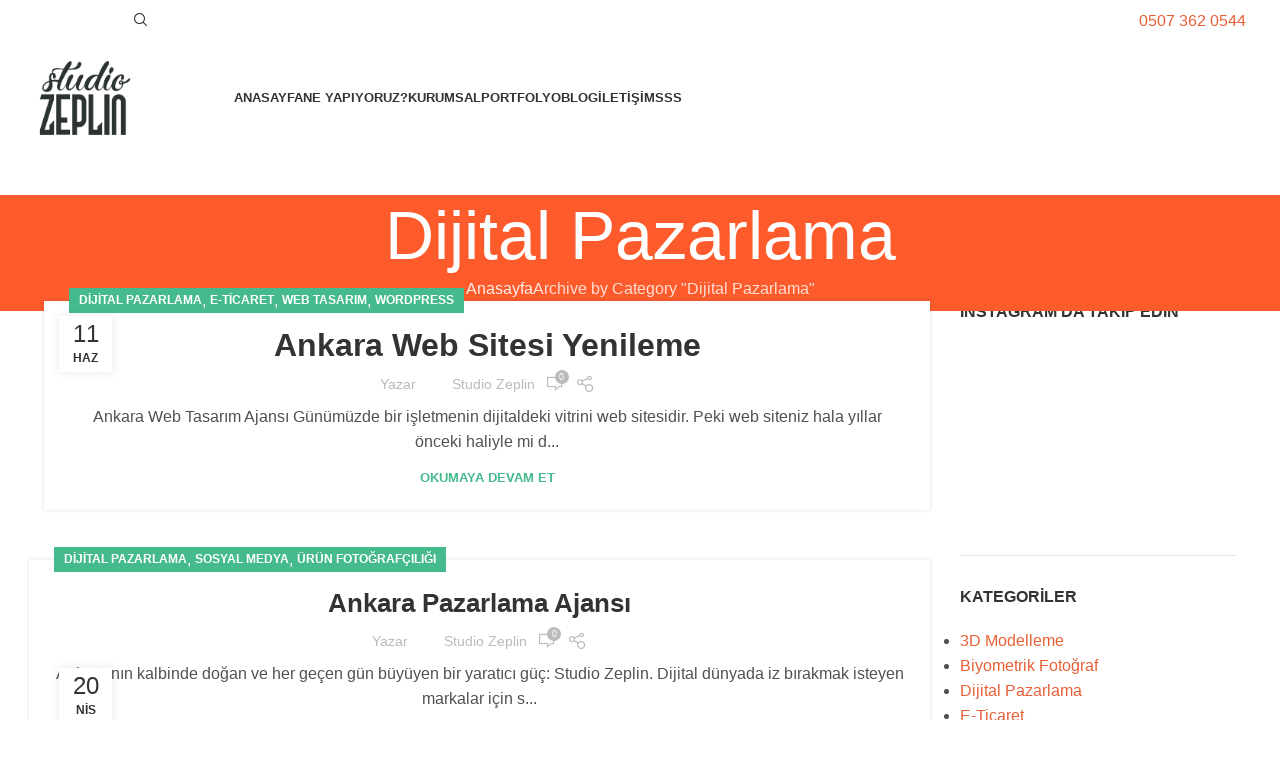

--- FILE ---
content_type: text/html; charset=UTF-8
request_url: https://studiozeplin.com/category/dijital-pazarlama/
body_size: 36739
content:
<!DOCTYPE html><html lang="tr" prefix="og: https://ogp.me/ns#"><head><script data-no-optimize="1">var litespeed_docref=sessionStorage.getItem("litespeed_docref");litespeed_docref&&(Object.defineProperty(document,"referrer",{get:function(){return litespeed_docref}}),sessionStorage.removeItem("litespeed_docref"));</script>  <script type="litespeed/javascript">(function(w,d,s,l,i){w[l]=w[l]||[];w[l].push({'gtm.start':new Date().getTime(),event:'gtm.js'});var f=d.getElementsByTagName(s)[0],j=d.createElement(s),dl=l!='dataLayer'?'&l='+l:'';j.async=!0;j.src='https://www.googletagmanager.com/gtm.js?id='+i+dl;f.parentNode.insertBefore(j,f)})(window,document,'script','dataLayer','GTM-W6H6XKFG')</script> 
 <script type="litespeed/javascript" data-src="https://www.googletagmanager.com/gtag/js?id=AW-17525726757"></script> <script type="litespeed/javascript">window.dataLayer=window.dataLayer||[];function gtag(){dataLayer.push(arguments)}
gtag('js',new Date());gtag('config','AW-17525726757')</script>  <script type="litespeed/javascript" data-src="https://www.googletagmanager.com/gtag/js?id=G-F0ZCXY1G1E"></script> <script type="litespeed/javascript">window.dataLayer=window.dataLayer||[];function gtag(){dataLayer.push(arguments)}
gtag('js',new Date());gtag('config','G-F0ZCXY1G1E')</script> <meta charset="UTF-8"><link rel="profile" href="https://gmpg.org/xfn/11"><link rel="pingback" href="https://studiozeplin.com/xmlrpc.php"><title>Dijital Pazarlama &#8211; Ankara Reklam Ajansı</title><meta name="robots" content="index, follow, max-snippet:-1, max-video-preview:-1, max-image-preview:large"/><link rel="canonical" href="https://studiozeplin.com/category/dijital-pazarlama/" /><link rel="next" href="https://studiozeplin.com/category/dijital-pazarlama/page/2/" /><meta property="og:locale" content="tr_TR" /><meta property="og:type" content="article" /><meta property="og:url" content="https://studiozeplin.com/category/dijital-pazarlama/" /><meta property="og:site_name" content="Ankara Reklam Ajansı" /><meta name="twitter:card" content="summary" /> <script type="application/ld+json" class="rank-math-schema">{"@context":"https://schema.org","@graph":[{"@type":"Person","@id":"https://studiozeplin.com/#person","name":"Ankara Reklam Ajans\u0131"},{"@type":"WebSite","@id":"https://studiozeplin.com/#website","url":"https://studiozeplin.com","name":"Ankara Reklam Ajans\u0131","publisher":{"@id":"https://studiozeplin.com/#person"},"inLanguage":"tr"},{"@type":"BreadcrumbList","@id":"https://studiozeplin.com/category/dijital-pazarlama/#breadcrumb","itemListElement":[{"@type":"ListItem","position":"1","item":{"@id":"https://studiozeplin.com","name":"Anasayfa"}},{"@type":"ListItem","position":"2","item":{"@id":"https://studiozeplin.com/category/dijital-pazarlama/","name":"Dijital Pazarlama"}}]},{"@type":"CollectionPage","@id":"https://studiozeplin.com/category/dijital-pazarlama/#webpage","url":"https://studiozeplin.com/category/dijital-pazarlama/","isPartOf":{"@id":"https://studiozeplin.com/#website"},"inLanguage":"tr","breadcrumb":{"@id":"https://studiozeplin.com/category/dijital-pazarlama/#breadcrumb"}}]}</script> <link rel='dns-prefetch' href='//fonts.googleapis.com' /><link rel="alternate" type="application/rss+xml" title="Ankara Reklam Ajansı &raquo; akışı" href="https://studiozeplin.com/feed/" /><link rel="alternate" type="application/rss+xml" title="Ankara Reklam Ajansı &raquo; yorum akışı" href="https://studiozeplin.com/comments/feed/" /><link rel="alternate" type="application/rss+xml" title="Ankara Reklam Ajansı &raquo; Dijital Pazarlama kategori akışı" href="https://studiozeplin.com/category/dijital-pazarlama/feed/" /><style id='wp-img-auto-sizes-contain-inline-css' type='text/css'>img:is([sizes=auto i],[sizes^="auto," i]){contain-intrinsic-size:3000px 1500px}
/*# sourceURL=wp-img-auto-sizes-contain-inline-css */</style><style id="litespeed-ccss">ul{box-sizing:border-box}.entry-content{counter-reset:footnotes}:root{--wp--preset--font-size--normal:16px;--wp--preset--font-size--huge:42px}:root{--wp--preset--aspect-ratio--square:1;--wp--preset--aspect-ratio--4-3:4/3;--wp--preset--aspect-ratio--3-4:3/4;--wp--preset--aspect-ratio--3-2:3/2;--wp--preset--aspect-ratio--2-3:2/3;--wp--preset--aspect-ratio--16-9:16/9;--wp--preset--aspect-ratio--9-16:9/16;--wp--preset--color--black:#000;--wp--preset--color--cyan-bluish-gray:#abb8c3;--wp--preset--color--white:#fff;--wp--preset--color--pale-pink:#f78da7;--wp--preset--color--vivid-red:#cf2e2e;--wp--preset--color--luminous-vivid-orange:#ff6900;--wp--preset--color--luminous-vivid-amber:#fcb900;--wp--preset--color--light-green-cyan:#7bdcb5;--wp--preset--color--vivid-green-cyan:#00d084;--wp--preset--color--pale-cyan-blue:#8ed1fc;--wp--preset--color--vivid-cyan-blue:#0693e3;--wp--preset--color--vivid-purple:#9b51e0;--wp--preset--gradient--vivid-cyan-blue-to-vivid-purple:linear-gradient(135deg,rgba(6,147,227,1) 0%,#9b51e0 100%);--wp--preset--gradient--light-green-cyan-to-vivid-green-cyan:linear-gradient(135deg,#7adcb4 0%,#00d082 100%);--wp--preset--gradient--luminous-vivid-amber-to-luminous-vivid-orange:linear-gradient(135deg,rgba(252,185,0,1) 0%,rgba(255,105,0,1) 100%);--wp--preset--gradient--luminous-vivid-orange-to-vivid-red:linear-gradient(135deg,rgba(255,105,0,1) 0%,#cf2e2e 100%);--wp--preset--gradient--very-light-gray-to-cyan-bluish-gray:linear-gradient(135deg,#eee 0%,#a9b8c3 100%);--wp--preset--gradient--cool-to-warm-spectrum:linear-gradient(135deg,#4aeadc 0%,#9778d1 20%,#cf2aba 40%,#ee2c82 60%,#fb6962 80%,#fef84c 100%);--wp--preset--gradient--blush-light-purple:linear-gradient(135deg,#ffceec 0%,#9896f0 100%);--wp--preset--gradient--blush-bordeaux:linear-gradient(135deg,#fecda5 0%,#fe2d2d 50%,#6b003e 100%);--wp--preset--gradient--luminous-dusk:linear-gradient(135deg,#ffcb70 0%,#c751c0 50%,#4158d0 100%);--wp--preset--gradient--pale-ocean:linear-gradient(135deg,#fff5cb 0%,#b6e3d4 50%,#33a7b5 100%);--wp--preset--gradient--electric-grass:linear-gradient(135deg,#caf880 0%,#71ce7e 100%);--wp--preset--gradient--midnight:linear-gradient(135deg,#020381 0%,#2874fc 100%);--wp--preset--font-size--small:13px;--wp--preset--font-size--medium:20px;--wp--preset--font-size--large:36px;--wp--preset--font-size--x-large:42px;--wp--preset--spacing--20:.44rem;--wp--preset--spacing--30:.67rem;--wp--preset--spacing--40:1rem;--wp--preset--spacing--50:1.5rem;--wp--preset--spacing--60:2.25rem;--wp--preset--spacing--70:3.38rem;--wp--preset--spacing--80:5.06rem;--wp--preset--shadow--natural:6px 6px 9px rgba(0,0,0,.2);--wp--preset--shadow--deep:12px 12px 50px rgba(0,0,0,.4);--wp--preset--shadow--sharp:6px 6px 0px rgba(0,0,0,.2);--wp--preset--shadow--outlined:6px 6px 0px -3px rgba(255,255,255,1),6px 6px rgba(0,0,0,1);--wp--preset--shadow--crisp:6px 6px 0px rgba(0,0,0,1)}:root{--joinchat-ico:url("data:image/svg+xml;charset=utf-8,%3Csvg xmlns='http://www.w3.org/2000/svg' viewBox='0 0 24 24'%3E%3Cpath fill='%23fff' d='M3.516 3.516c4.686-4.686 12.284-4.686 16.97 0s4.686 12.283 0 16.97a12 12 0 0 1-13.754 2.299l-5.814.735a.392.392 0 0 1-.438-.44l.748-5.788A12 12 0 0 1 3.517 3.517zm3.61 17.043.3.158a9.85 9.85 0 0 0 11.534-1.758c3.843-3.843 3.843-10.074 0-13.918s-10.075-3.843-13.918 0a9.85 9.85 0 0 0-1.747 11.554l.16.303-.51 3.942a.196.196 0 0 0 .219.22zm6.534-7.003-.933 1.164a9.84 9.84 0 0 1-3.497-3.495l1.166-.933a.79.79 0 0 0 .23-.94L9.561 6.96a.79.79 0 0 0-.924-.445l-2.023.524a.797.797 0 0 0-.588.88 11.754 11.754 0 0 0 10.005 10.005.797.797 0 0 0 .88-.587l.525-2.023a.79.79 0 0 0-.445-.923L14.6 13.327a.79.79 0 0 0-.94.23z'/%3E%3C/svg%3E");--joinchat-font:-apple-system,blinkmacsystemfont,"Segoe UI",roboto,oxygen-sans,ubuntu,cantarell,"Helvetica Neue",sans-serif}.joinchat{--bottom:20px;--sep:20px;--s:60px;--header:calc(var(--s)*1.16667);--vh:100vh;--red:37;--green:211;--blue:102;--rgb:var(--red) var(--green) var(--blue);--color:rgb(var(--rgb));--dark:rgb(calc(var(--red) - 75) calc(var(--green) - 75) calc(var(--blue) - 75));--hover:rgb(calc(var(--red) + 50) calc(var(--green) + 50) calc(var(--blue) + 50));--bg:rgb(var(--rgb)/4%);--bw:100;--text:hsl(0deg 0% clamp(0%,var(--bw)*1%,100%)/clamp(70%,var(--bw)*1%,100%));--msg:var(--color);color:var(--text);display:none;position:fixed;z-index:9000;right:var(--sep);bottom:var(--bottom);font:normal normal normal 16px/1.625em var(--joinchat-font);letter-spacing:0;animation:joinchat_show .5s cubic-bezier(.18,.89,.32,1.28) 10ms both;transform:scale3d(0,0,0);transform-origin:calc(var(--s)/-2) calc(var(--s)/-4);touch-action:manipulation;-webkit-font-smoothing:antialiased}.joinchat *,.joinchat :after,.joinchat :before{box-sizing:border-box}@supports not (width:clamp(1px,1%,10px)){.joinchat{--text:hsl(0deg 0% calc(var(--bw)*1%)/90%)}}.joinchat__button{display:flex;flex-direction:row;position:absolute;z-index:2;bottom:8px;right:8px;height:var(--s);min-width:var(--s);background:#25d366;color:inherit;border-radius:calc(var(--s)/2);box-shadow:1px 6px 24px 0 rgba(7,94,84,.24)}.joinchat__button__open{width:var(--s);height:var(--s);border-radius:50%;background:rgb(0 0 0/0) var(--joinchat-ico) 50% no-repeat;background-size:60%;overflow:hidden}.joinchat__button__send{display:none;flex-shrink:0;width:var(--s);height:var(--s);max-width:var(--s);padding:calc(var(--s)*0.18);margin:0;overflow:hidden}.joinchat__button__send path{fill:none!important;stroke:var(--text)!important}.joinchat__button__send .joinchat_svg__plain{stroke-dasharray:1097;stroke-dashoffset:1097;animation:joinchat_plain 6s .2s ease-in-out infinite}.joinchat__button__send .joinchat_svg__chat{stroke-dasharray:1020;stroke-dashoffset:1020;animation:joinchat_chat 6s 3.2s ease-in-out infinite}.joinchat__button__sendtext{padding:0;max-width:0;border-radius:var(--s);font-weight:600;line-height:var(--s);white-space:nowrap;opacity:0;overflow:hidden;text-overflow:ellipsis}.joinchat__tooltip{position:absolute;top:calc(var(--s)/2 - 16px);right:calc(var(--s) + 16px);max-width:calc(100vw - var(--s) - 45px);height:32px;padding:0 14px;border:none;border-radius:16px;background:#fff;color:rgba(0,0,0,.8);line-height:31px;white-space:nowrap;opacity:0;filter:drop-shadow(0 1px 4px rgba(0,0,0,.4))}.joinchat__tooltip:after{content:"";display:block;position:absolute;top:10px;right:-6px;border:8px solid transparent;border-width:6px 0 6px 8px;border-left-color:#fff}.joinchat__tooltip div{width:-moz-max-content;width:max-content;max-width:100%;overflow:hidden;text-overflow:ellipsis}.joinchat__box{display:flex;flex-direction:column;position:absolute;bottom:0;right:0;z-index:1;width:calc(100vw - var(--sep)*2);max-width:400px;max-height:calc(var(--vh) - var(--bottom) - var(--sep));border-radius:calc(var(--s)/2 + 2px);background:#fff linear-gradient(180deg,var(--color),var(--color) var(--header),var(--bg) var(--header),var(--bg));box-shadow:0 2px 6px 0 rgba(0,0,0,.5);text-align:left;overflow:hidden;transform:scale3d(0,0,0);opacity:0}.joinchat__header{display:flex;flex-flow:row;align-items:center;position:relative;flex-shrink:0;height:var(--header);min-height:50px;padding:0 70px 0 26px;margin:0}.joinchat__wa{height:28px;width:auto;fill:currentcolor;opacity:.8}.joinchat__close{--size:34px;position:absolute;top:calc(50% - var(--size)/2);right:24px;width:var(--size);height:var(--size);border-radius:50%;background:rgba(0,0,0,.4) url("data:image/svg+xml;charset=utf-8,%3Csvg xmlns='http://www.w3.org/2000/svg' fill='%23fff' viewBox='0 0 24 24'%3E%3Cpath d='M24 2.4 21.6 0 12 9.6 2.4 0 0 2.4 9.6 12 0 21.6 2.4 24l9.6-9.6 9.6 9.6 2.4-2.4-9.6-9.6z'/%3E%3C/svg%3E") 50% no-repeat;background-size:12px}.joinchat__box__scroll{overflow:hidden scroll;overscroll-behavior-y:contain;-webkit-overflow-scrolling:touch}.joinchat__box__scroll::-webkit-scrollbar{width:4px;background:rgb(0 0 0/0)}.joinchat__box__scroll::-webkit-scrollbar-thumb{border-radius:2px;background:rgb(0 0 0/0)}.joinchat__box__content{width:calc(100% + 4px);padding:20px 0 calc(var(--s) + 16px)}.joinchat{--peak:url(#joinchat__peak_l)}.joinchat__message{position:relative;min-height:56px;padding:15px 20px;margin:0 26px 26px;border-radius:26px;background:#fff;color:#4a4a4a;word-break:break-word;filter:drop-shadow(0 1px 2px rgba(0,0,0,.3));transform:translateZ(0)}.joinchat__message:before{content:"";display:block;position:absolute;bottom:18px;left:-15px;width:17px;height:25px;background:inherit;clip-path:var(--peak)}@keyframes joinchat_show{0%{transform:scale3d(0,0,0)}to{transform:scaleX(1)}}@keyframes joinchat_plain{0%,50%,to{stroke-dashoffset:1097}5%,45%{stroke-dashoffset:0}}@keyframes joinchat_chat{0%,50%,to{stroke-dashoffset:1020}5%,45%{stroke-dashoffset:0}}@media (prefers-reduced-motion){.joinchat{animation:none}.joinchat__button__send .joinchat_svg__plain{stroke-dasharray:0;animation:none}.joinchat__button__send .joinchat_svg__chat{animation:none}}.joinchat{--red:0;--green:168;--blue:132;--bw:100}:root{--page-title-display:block}h1.entry-title{display:var(--page-title-display)}@media (prefers-reduced-motion:no-preference){html{scroll-behavior:smooth}}.elementor-kit-6{--e-global-color-primary:#6ec1e4;--e-global-color-secondary:#54595f;--e-global-color-text:#7a7a7a;--e-global-color-accent:#61ce70;--e-global-typography-primary-font-family:"Roboto";--e-global-typography-primary-font-weight:600;--e-global-typography-secondary-font-family:"Roboto Slab";--e-global-typography-secondary-font-weight:400;--e-global-typography-text-font-family:"Roboto";--e-global-typography-text-font-weight:400;--e-global-typography-accent-font-family:"Roboto";--e-global-typography-accent-font-weight:500}h1.entry-title{display:var(--page-title-display)}.container{width:100%;padding-right:15px;padding-left:15px;margin-right:auto;margin-left:auto}.row{display:flex;flex-wrap:wrap;margin-inline:calc((var(--wd-sp,30px)/2)*-1)}.col-12,.col-lg-3,.col-lg-9,.col-md-3,.col-md-9{position:relative;width:100%;min-height:1px;padding-inline:calc(var(--wd-sp,30px)/2)}.col-12{flex:0 0 100%;max-width:100%}.order-last{order:13}@media (min-width:769px){.col-md-3{flex:0 0 25%;max-width:25%}.col-md-9{flex:0 0 75%;max-width:75%}}@media (min-width:1025px){.col-lg-3{flex:0 0 25%;max-width:25%}.col-lg-9{flex:0 0 75%;max-width:75%}}.align-items-start{align-items:flex-start!important}:root{--wd-text-line-height:1.6;--wd-brd-radius:.001px;--wd-form-height:42px;--wd-form-color:inherit;--wd-form-placeholder-color:inherit;--wd-form-bg:transparent;--wd-form-brd-color:rgba(0,0,0,.1);--wd-form-brd-color-focus:rgba(0,0,0,.15);--wd-form-chevron:url([data-uri]);--btn-height:42px;--btn-transform:uppercase;--btn-font-weight:600;--btn-font-family:inherit;--btn-font-style:unset;--wd-main-bgcolor:#fff;--wd-scroll-w:.001px;--wd-admin-bar-h:.001px;--wd-tags-mb:20px;--wd-block-spacing:20px;--wd-header-banner-mt:.001px;--wd-sticky-nav-w:.001px;--color-white:#fff;--color-gray-100:#f7f7f7;--color-gray-200:#f1f1f1;--color-gray-300:#bbb;--color-gray-400:#a5a5a5;--color-gray-500:#767676;--color-gray-600:#666;--color-gray-700:#555;--color-gray-800:#333;--color-gray-900:#242424;--bgcolor-black-rgb:0,0,0;--bgcolor-white-rgb:255,255,255;--bgcolor-white:#fff;--bgcolor-gray-100:#f7f7f7;--bgcolor-gray-200:#f7f7f7;--bgcolor-gray-300:#f1f1f1;--bgcolor-gray-400:rgba(187,187,187,.4);--brdcolor-gray-200:rgba(0,0,0,.075);--brdcolor-gray-300:rgba(0,0,0,.105);--brdcolor-gray-400:rgba(0,0,0,.12);--brdcolor-gray-500:rgba(0,0,0,.2)}html,body,div,span,h1,h3,h5,p,a,img,ul,li,article,aside,figure,header,time{margin:0;padding:0;border:0;vertical-align:baseline;font:inherit;font-size:100%}*,*:before,*:after{-webkit-box-sizing:border-box;-moz-box-sizing:border-box;box-sizing:border-box}html{line-height:1;-webkit-text-size-adjust:100%;font-family:sans-serif;overflow-x:hidden}ul{list-style:none;margin-bottom:var(--list-mb);padding-left:var(--li-pl);--list-mb:20px;--li-mb:10px;--li-pl:17px}a img{border:none}article,aside,figure,header{display:block}a,button,input{touch-action:manipulation}button,input{margin:0;color:inherit;font:inherit}button{overflow:visible}button{-webkit-appearance:button}button::-moz-focus-inner,input::-moz-focus-inner{padding:0;border:0;padding:0;border:0}body{margin:0;background-color:#fff;color:var(--wd-text-color);text-rendering:optimizeLegibility;font-weight:var(--wd-text-font-weight);font-style:var(--wd-text-font-style);font-size:var(--wd-text-font-size);font-family:var(--wd-text-font);-webkit-font-smoothing:antialiased;-moz-osx-font-smoothing:grayscale;line-height:var(--wd-text-line-height)}@supports (overflow:clip){body{overflow:clip}}p{margin-bottom:var(--wd-tags-mb)}a{color:var(--wd-link-color);text-decoration:none}img{max-width:100%;height:auto;border:0;vertical-align:middle}svg:not(:root){overflow:hidden}h1{font-size:28px}h3{font-size:22px}h5{font-size:16px}.wd-entities-title a{color:inherit}h1,h3,h5,.title{display:block;margin-bottom:var(--wd-tags-mb);color:var(--wd-title-color);text-transform:var(--wd-title-transform);font-weight:var(--wd-title-font-weight);font-style:var(--wd-title-font-style);font-family:var(--wd-title-font);line-height:1.4}.wd-entities-title{display:block;color:var(--wd-entities-title-color);word-wrap:break-word;font-weight:var(--wd-entities-title-font-weight);font-style:var(--wd-entities-title-font-style);font-family:var(--wd-entities-title-font);text-transform:var(--wd-entities-title-transform);line-height:1.4}li{margin-bottom:var(--li-mb)}li:last-child{margin-bottom:0}li>ul{margin-top:var(--li-mb);margin-bottom:0}ul{list-style:disc}.wd-sub-menu,.wd-sub-menu ul,.wd-nav{list-style:none;--li-pl:0}.wd-sub-menu,.wd-sub-menu ul,.wd-nav{--list-mb:0;--li-mb:0}.text-center{--content-align:center;--text-align:center;text-align:var(--text-align)}.text-left{--text-align:left;text-align:var(--text-align);--content-align:flex-start}[class*=color-scheme-light]{--color-white:#000;--color-gray-100:rgba(255,255,255,.1);--color-gray-200:rgba(255,255,255,.2);--color-gray-300:rgba(255,255,255,.5);--color-gray-400:rgba(255,255,255,.6);--color-gray-500:rgba(255,255,255,.7);--color-gray-600:rgba(255,255,255,.8);--color-gray-700:rgba(255,255,255,.9);--color-gray-800:#fff;--color-gray-900:#fff;--bgcolor-black-rgb:255,255,255;--bgcolor-white-rgb:0,0,0;--bgcolor-white:#0f0f0f;--bgcolor-gray-100:#0a0a0a;--bgcolor-gray-200:#121212;--bgcolor-gray-300:#141414;--bgcolor-gray-400:#171717;--brdcolor-gray-200:rgba(255,255,255,.1);--brdcolor-gray-300:rgba(255,255,255,.15);--brdcolor-gray-400:rgba(255,255,255,.25);--brdcolor-gray-500:rgba(255,255,255,.3);--wd-text-color:rgba(255,255,255,.8);--wd-title-color:#fff;--wd-widget-title-color:var(--wd-title-color);--wd-entities-title-color:#fff;--wd-entities-title-color-hover:rgba(255,255,255,.8);--wd-link-color:rgba(255,255,255,.9);--wd-link-color-hover:#fff;--wd-form-brd-color:rgba(255,255,255,.2);--wd-form-brd-color-focus:rgba(255,255,255,.3);--wd-form-placeholder-color:rgba(255,255,255,.6);--wd-form-chevron:url([data-uri]);--wd-main-bgcolor:#1a1a1a;color:var(--wd-text-color)}.color-scheme-dark{--color-white:#fff;--color-gray-100:#f7f7f7;--color-gray-200:#f1f1f1;--color-gray-300:#bbb;--color-gray-400:#a5a5a5;--color-gray-500:#767676;--color-gray-600:#666;--color-gray-700:#555;--color-gray-800:#333;--color-gray-900:#242424;--bgcolor-black-rgb:0,0,0;--bgcolor-white-rgb:255,255,255;--bgcolor-white:#fff;--bgcolor-gray-100:#f7f7f7;--bgcolor-gray-200:#f7f7f7;--bgcolor-gray-300:#f1f1f1;--bgcolor-gray-400:rgba(187,187,187,.4);--brdcolor-gray-200:rgba(0,0,0,.075);--brdcolor-gray-300:rgba(0,0,0,.105);--brdcolor-gray-400:rgba(0,0,0,.12);--brdcolor-gray-500:rgba(0,0,0,.2);--wd-text-color:#767676;--wd-title-color:#242424;--wd-entities-title-color:#333;--wd-entities-title-color-hover:rgba(51,51,51,.65);--wd-link-color:#333;--wd-link-color-hover:#242424;--wd-form-brd-color:rgba(0,0,0,.1);--wd-form-brd-color-focus:rgba(0,0,0,.15);--wd-form-placeholder-color:#767676;color:var(--wd-text-color)}::-webkit-input-placeholder{color:var(--wd-form-placeholder-color)}::-moz-placeholder{color:var(--wd-form-placeholder-color)}:-moz-placeholder{color:var(--wd-form-placeholder-color)}input:-webkit-autofill{border-color:var(--wd-form-brd-color);-webkit-box-shadow:0 0 0 1000px var(--wd-form-bg) inset;-webkit-text-fill-color:var(--wd-form-color)}[class*=wd-grid]{--wd-col:var(--wd-col-lg);--wd-gap:var(--wd-gap-lg);--wd-col-lg:1;--wd-gap-lg:20px}.wd-grid-g{display:grid;grid-template-columns:repeat(var(--wd-col),minmax(0,1fr));gap:var(--wd-gap)}.wd-dropdown{position:absolute;top:100%;left:0;z-index:380;margin-top:15px;margin-right:0;margin-left:calc(var(--nav-gap,.001px)/2*-1);background-color:var(--bgcolor-white);background-position:bottom right;background-clip:border-box;background-repeat:no-repeat;box-shadow:0 0 3px rgba(0,0,0,.15);text-align:left;border-radius:var(--wd-brd-radius);visibility:hidden;opacity:0;transform:translateY(15px) translateZ(0)}.wd-dropdown:after{content:"";position:absolute;inset-inline:0;bottom:100%;height:15px}.whb-col-right .wd-dropdown-menu.wd-design-default{right:0;left:auto;margin-left:0;margin-right:calc(var(--nav-gap,.001px)/2*-1)}.wd-dropdown-menu{min-height:min(var(--wd-dropdown-height,unset),var(--wd-content-h,var(--wd-dropdown-height,unset)));width:var(--wd-dropdown-width);background-image:var(--wd-dropdown-bg-img)}.wd-dropdown-menu.wd-design-default{padding:var(--wd-dropdown-padding,12px 20px);--wd-dropdown-width:220px}.wd-dropdown-menu.wd-design-default>.container{padding:0;width:auto}.wd-dropdown-menu.wd-design-default .wd-dropdown{top:0;left:100%;padding:var(--wd-dropdown-padding,12px 20px);width:var(--wd-dropdown-width);margin:0 0 0 var(--wd-dropdown-padding,20px)}.wd-dropdown-menu.wd-design-default .wd-dropdown:after{top:0;right:100%;bottom:0;left:auto;width:var(--wd-dropdown-padding,20px);height:auto}.wd-dropdown-menu.wd-design-default .menu-item-has-children>a:after{margin-left:auto;color:rgba(82,82,82,.45);font-weight:600;font-size:55%;line-height:1;font-family:"woodmart-font";content:"\f113"}.wd-sub-menu{--sub-menu-color:#838383;--sub-menu-color-hover:var(--wd-primary-color)}.wd-sub-menu li{position:relative}.wd-sub-menu li>a{position:relative;display:flex;align-items:center;padding-top:8px;padding-bottom:8px;color:var(--sub-menu-color);font-size:14px;line-height:1.3}.wd-nav{--nav-gap:20px;display:inline-flex;flex-wrap:wrap;justify-content:var(--text-align);text-align:left;gap:1px var(--nav-gap)}.wd-nav>li{position:relative}.wd-nav>li>a{position:relative;display:flex;align-items:center;flex-direction:row;text-transform:uppercase;font-weight:600;font-size:13px;line-height:1.2}.wd-nav[class*=wd-style-]{--nav-color:#333;--nav-color-hover:rgba(51,51,51,.7);--nav-color-active:rgba(51,51,51,.7);--nav-chevron-color:rgba(82,82,82,.45)}.wd-nav[class*=wd-style-]>li>a{color:var(--nav-color)}.wd-nav.wd-style-default{--nav-color-hover:var(--wd-primary-color);--nav-color-active:var(--wd-primary-color)}.wd-tltp .wd-tooltip-label{position:absolute;z-index:1110;visibility:hidden;text-transform:none;font-weight:400;font-size:12px;opacity:0}.wd-tltp .wd-tooltip-label{padding:0 15px!important;max-width:200px;height:34px;border-radius:0;background-color:#000;color:#fff;text-align:center;white-space:nowrap;line-height:34px;border-radius:calc(var(--wd-brd-radius)/1.5)}.wd-tltp .wd-tooltip-label:before{position:absolute;width:0;height:0;border-style:solid;border-color:transparent}.wd-tltp-top .wd-tooltip-label:before{left:50%;border-width:5px 5px 0;border-top-color:#000}.wd-tltp-top .wd-tooltip-label{bottom:100%;left:50%;transform:translateX(-50%);margin-bottom:8px}.wd-tltp-top .wd-tooltip-label:before{top:100%;margin-left:-5px}.wd-tltp{position:relative}.wd-tltp .wd-tooltip-label:before{content:""}.breadcrumbs{font-size:0}.breadcrumbs>span:last-child:after{content:none}.wd-action-btn{display:inline-flex;vertical-align:middle;--action-btn-color:var(--color-gray-800);--action-btn-hover-color:var(--color-gray-500)}.wd-action-btn>a{display:inline-flex;align-items:center;justify-content:center;color:var(--action-btn-color)}.wd-action-btn>a:before{font-family:"woodmart-font"}.wd-action-btn>a:after{position:absolute;top:calc(50% - .5em);left:0;opacity:0;content:"";display:inline-block;width:1em;height:1em;border:1px solid rgba(0,0,0,0);border-left-color:var(--color-gray-900);border-radius:50%;vertical-align:middle;animation:wd-rotate .45s infinite linear var(--wd-anim-state,paused)}.wd-action-btn.wd-style-text>a{position:relative;font-weight:600;line-height:1}.wd-action-btn.wd-style-text>a:before{margin-inline-end:.3em;font-size:110%;font-weight:400}.wd-cross-icon>a:before{content:"\f112"}.wd-heading{display:flex;flex:0 0 auto;align-items:center;justify-content:flex-end;gap:10px;padding:20px 15px;border-bottom:1px solid var(--brdcolor-gray-300)}.wd-heading .wd-action-btn{flex:0 0 auto}.wd-heading .wd-action-btn.wd-style-text>a{height:25px}.widget-title{margin-bottom:20px;color:var(--wd-widget-title-color);text-transform:var(--wd-widget-title-transform);font-weight:var(--wd-widget-title-font-weight);font-style:var(--wd-widget-title-font-style);font-size:var(--wd-widget-title-font-size);font-family:var(--wd-widget-title-font)}.widget{margin-bottom:30px;padding-bottom:30px;border-bottom:1px solid var(--brdcolor-gray-300)}.website-wrapper{position:relative;background-color:var(--wd-main-bgcolor)}.main-page-wrapper{margin-top:-40px;padding-top:40px;min-height:50vh;background-color:var(--wd-main-bgcolor)}.site-content{margin-bottom:40px}.container{max-width:var(--wd-container-w)}.sidebar-container{margin-bottom:40px}.sidebar-container .wd-heading{display:none}.btn.btn-color-primary{color:#fff;background-color:var(--wd-primary-color)}.btn.btn-style-semi-round{border-radius:5px}@media (max-width:1024px){@supports not (overflow:clip){body{overflow:hidden}}[class*=wd-grid]{--wd-col:var(--wd-col-md);--wd-gap:var(--wd-gap-md);--wd-col-md:var(--wd-col-lg);--wd-gap-md:var(--wd-gap-lg)}.wd-tltp .wd-tooltip-label{display:none!important}}@media (max-width:768.98px){[class*=wd-grid]{--wd-col:var(--wd-col-sm);--wd-gap:var(--wd-gap-sm);--wd-col-sm:var(--wd-col-md);--wd-gap-sm:var(--wd-gap-md)}}.wd-lazy-load{width:100%;transform:translateZ(0)}.wd-lazy-fade{opacity:0}.entry-meta-list{list-style:none;--li-pl:0;--list-mb:0;--li-mb:0}.wd-entry-meta{display:inline-block;margin-bottom:10px;margin-right:10px;vertical-align:middle;font-weight:400;font-size:0}.wd-entry-meta .meta-author{font-size:14px}.wd-entry-meta .meta-author .avatar{display:inline-block;margin:0 5px;width:18px;height:18px;border-radius:50%!important;vertical-align:top}.wd-entry-meta .meta-author a{text-transform:capitalize}.wd-entry-meta .meta-reply{display:inline-block}.wd-entry-meta .meta-reply a{position:relative;display:block;width:20px;height:20px;text-align:center;line-height:20px}.wd-entry-meta .meta-reply a:after{display:inline-block;font-size:16px;content:"\f103";font-family:"woodmart-font"}.wd-entry-meta .meta-reply .replies-count{position:absolute;top:-4px;right:-4px;width:14px;height:14px;border-radius:50%;background-color:#bbb;color:#fff;text-align:center;font-size:9px;line-height:14px}.wd-entry-meta .meta-reply .replies-count-label{display:none}.entry-meta-list li{display:inline-block;margin-right:10px;color:var(--color-gray-300);vertical-align:middle;line-height:1.4}.entry-meta-list li a{color:inherit}.entry-meta-list li.modified-date,.entry-meta-list li:last-child{margin-right:0}.wd-post-date.wd-style-with-bg{position:absolute;top:15px;left:15px;z-index:2;display:inline-block;min-width:53px;border-radius:calc(var(--wd-brd-radius)/1.5);background-color:var(--bgcolor-white);box-shadow:0 0 9px rgba(0,0,0,.1);color:var(--color-gray-800);text-align:center;line-height:1}.wd-post-date.wd-style-with-bg>span{display:block}.wd-post-date.wd-style-with-bg .post-date-day{padding-top:6px;padding-bottom:4px;font-size:24px}.wd-post-date.wd-style-with-bg .post-date-month{padding-top:2px;padding-bottom:8px;text-transform:uppercase;font-weight:600;font-size:12px}.wd-post-cat.wd-style-with-bg{display:inline-block;overflow:hidden;padding-right:10px;padding-left:10px;height:25px;border-radius:calc(var(--wd-brd-radius)/1.5);background-color:var(--wd-primary-color);color:#fff;line-height:25px}.wd-post-cat.wd-style-with-bg>a{display:inline-block;color:#fff;vertical-align:top;text-transform:uppercase;font-weight:600;font-size:12px}.wd-entry-content:after{content:"";display:block;clear:both}@media (max-width:576px){.wd-entry-meta .meta-author{font-size:0}.wd-entry-meta .meta-author a{font-size:14px}.wd-post-date{top:10px;left:10px}}.whb-header{margin-bottom:40px}.whb-flex-row{display:flex;flex-direction:row;flex-wrap:nowrap;justify-content:space-between}.whb-column{display:flex;align-items:center;flex-direction:row;max-height:inherit}.whb-col-left,.whb-mobile-left{justify-content:flex-start;margin-left:-10px}.whb-col-right,.whb-mobile-right{justify-content:flex-end;margin-right:-10px}.whb-col-mobile{flex:1 1 auto;justify-content:center;margin-inline:-10px}.whb-flex-flex-middle .whb-col-center{flex:1 1 0%}.whb-main-header{position:relative;top:0;right:0;left:0;z-index:390;backface-visibility:hidden;-webkit-backface-visibility:hidden}.whb-color-dark:not(.whb-with-bg){background-color:#fff}.wd-header-nav,.site-logo{padding-inline:10px}.wd-header-nav{flex:1 1 auto}.wd-nav-main:not(.wd-offsets-calculated) .wd-dropdown:not(.wd-design-default){opacity:0}.wd-nav-main>li>a{height:40px;font-weight:var(--wd-header-el-font-weight);font-style:var(--wd-header-el-font-style);font-size:var(--wd-header-el-font-size);font-family:var(--wd-header-el-font);text-transform:var(--wd-header-el-transform)}.site-logo{max-height:inherit}.wd-logo{max-height:inherit}.wd-logo img{padding-top:5px;padding-bottom:5px;max-height:inherit;transform:translateZ(0);backface-visibility:hidden;-webkit-backface-visibility:hidden;perspective:800px}.wd-logo img[width]:not([src$=".svg"]){width:auto;object-fit:contain}.wd-header-mobile-nav .wd-tools-icon:before{content:"\f15a";font-family:"woodmart-font"}@media (min-width:1025px){.whb-top-bar-inner{height:var(--wd-top-bar-h);max-height:var(--wd-top-bar-h)}.whb-general-header-inner{height:var(--wd-header-general-h);max-height:var(--wd-header-general-h)}.whb-hidden-lg{display:none}}@media (max-width:1024px){.whb-top-bar-inner{height:var(--wd-top-bar-sm-h);max-height:var(--wd-top-bar-sm-h)}.whb-general-header-inner{height:var(--wd-header-general-sm-h);max-height:var(--wd-header-general-sm-h)}.whb-visible-lg,.whb-hidden-mobile{display:none}}.wd-tools-element{position:relative;--wd-count-size:15px;--wd-header-el-color:#333;--wd-header-el-color-hover:rgba(51,51,51,.6)}.wd-tools-element>a{display:flex;align-items:center;justify-content:center;height:40px;color:var(--wd-header-el-color);line-height:1;padding-inline:10px}.wd-tools-element .wd-tools-icon{position:relative;display:flex;align-items:center;justify-content:center;font-size:0}.wd-tools-element .wd-tools-icon:before{font-size:20px}.wd-tools-element .wd-tools-text{margin-inline-start:8px;text-transform:var(--wd-header-el-transform);white-space:nowrap;font-weight:var(--wd-header-el-font-weight);font-style:var(--wd-header-el-font-style);font-size:var(--wd-header-el-font-size);font-family:var(--wd-header-el-font)}.wd-tools-element.wd-style-icon .wd-tools-text{display:none!important}.whb-top-bar .wd-tools-element{--wd-count-size:13px}.whb-top-bar .wd-tools-element .wd-tools-icon:before{font-size:14px}.whb-top-bar .wd-tools-element .wd-tools-text{font-weight:400;font-size:12px}.whb-column>.wd-button-wrapper,.whb-column>.wd-social-icons{padding-inline:10px}.wd-social-icons{font-size:0}.wd-social-icons .wd-social-icon{display:inline-block;margin:4px;vertical-align:middle;text-align:center;font-size:0}.wd-social-icons .wd-icon{display:inline-block;vertical-align:middle;font-family:"woodmart-font"}.social-facebook{--social-color:#365493}.social-facebook .wd-icon:before{content:"\f180"}.social-twitter{--social-color:#000}.social-twitter .wd-icon:before{content:"\f154"}.social-instagram{--social-color:#774430}.social-instagram .wd-icon:before{content:"\f163"}.social-pinterest{--social-color:#cb2027}.social-pinterest .wd-icon:before{content:"\f156"}.social-linkedin{--social-color:#0274b3}.social-linkedin .wd-icon:before{content:"\f158"}.social-tg{--social-color:#37aee2}.social-tg .wd-icon:before{content:"\f179"}.icons-design-default .wd-social-icon{margin:0!important;padding:6px;width:auto!important;height:auto!important;color:rgba(0,0,0,.6)!important}.icons-design-default .wd-social-icon .wd-icon{line-height:1!important}.icons-design-default.color-scheme-light .wd-social-icon{color:#fff!important}.social-form-circle .wd-social-icon{border-radius:50%}.wd-header-search .wd-tools-icon:before{content:"\f130";font-family:"woodmart-font"}.wd-header-search .wd-tools-icon:after{position:relative;margin-inline-start:-20px;display:flex;align-items:center;justify-content:center;font-size:20px;opacity:0;content:"\f112";font-family:"woodmart-font"}.whb-top-bar .wd-header-search .wd-tools-icon:after{font-size:14px}.page-title{--wd-title-sp:15px;--wd-title-font-s:36px;position:relative;margin-block:-40px 40px;padding-block:var(--wd-title-sp)}.page-title .container{position:relative;margin-bottom:-10px}.page-title .container>*{margin-bottom:10px}.page-title .title{font-size:var(--wd-title-font-s);line-height:1.2}.title-design-centered{text-align:center}@media (min-width:1025px){.title-size-default{--wd-title-sp:60px;--wd-title-font-s:68px}}.wd-posts:not([style*=wd-gap]){--wd-gap-lg:50px;--wd-gap-md:40px}.wd-post .entry-thumbnail img{width:100%;border-radius:var(--wd-brd-radius)}.wd-post .entry-header{position:relative;text-align:center}.wd-post .article-inner{border-radius:var(--wd-brd-radius)}.wd-post .article-body-container{position:relative;z-index:1;text-align:center}.wd-post .post-title{margin-bottom:10px}.wd-post.blog-style-bg .article-body-container{padding:25px;border-radius:var(--wd-brd-radius);background-color:var(--bgcolor-white)}.wd-add-shadow .article-body-container{box-shadow:0 0 4px rgba(0,0,0,.12)}.post-img-wrapp{overflow:hidden;border-radius:var(--wd-brd-radius);vertical-align:middle;backface-visibility:hidden;-webkit-backface-visibility:hidden}.post-img-wrapp a{display:block;margin:-2px;transform:scale(1)}.post-img-wrapp a:after{content:"";position:absolute;inset:0;background-color:rgba(0,0,0,.5);opacity:0}.post-image-mask{position:absolute;top:50%;left:50%;margin-top:-5px;margin-left:-22px;text-align:center;font-size:0}.post-image-mask:after,.post-image-mask:before{content:""}.post-image-mask:after,.post-image-mask:before,.post-image-mask span{display:inline-block;margin-right:7px;width:10px;height:10px;border-radius:50%;background-color:#fff;vertical-align:middle;opacity:0;animation:wd-fadeOutRight .3s ease}.post-image-mask:after{margin-right:0}.post-image-mask span{animation-delay:.1s}.post-image-mask:before{animation-delay:.15s}@keyframes wd-fadeOutRight{from{transform:none}to{transform:translate3d(50px,0,0)}}.hovered-social-icons{position:relative;display:inline-block;margin-bottom:10px;color:var(--color-gray-300);vertical-align:middle;font-size:0}.hovered-social-icons div.wd-tooltip-label{display:block!important;padding:5px!important;height:auto;line-height:1;max-width:fit-content}.hovered-social-icons div.wd-tooltip-label:after{content:"";position:absolute;width:100%;height:8px;inset:auto 0 -8px 0}.hovered-social-icons:after{display:inline-block;width:20px;height:20px;text-align:center;font-size:16px;line-height:20px;content:"\f117";font-family:"woodmart-font"}.meta-categories-wrapp{position:absolute;top:-13px;inset-inline:15px;overflow:hidden;height:25px;line-height:25px}.read-more-section{margin-top:15px;margin-bottom:0;line-height:1}.read-more-section a{position:relative;display:inline-block;border-bottom:none;color:var(--wd-primary-color);text-transform:var(--btn-transform);font-weight:800;font-size:13px}.read-more-section a:after{position:absolute;bottom:0;left:100%;display:inline-block;margin-left:5px;height:5px;font-weight:400;font-size:14px;line-height:5px;opacity:0;content:"\f109";font-family:"woodmart-font"}@media (max-width:1024px){.wd-post .meta-author>span{display:none}.post-img-wrapp a:after,.post-image-mask{display:none}}@media (max-width:576px){.wd-post.blog-style-bg .article-body-container{padding-inline:15px}.hovered-social-icons{display:none}}.blog-design-small-images .post-title{font-size:32px;line-height:1.2}.blog-design-small-images .article-body-container{padding:25px}.blog-design-small-images.has-post-thumbnail .article-inner{display:flex;align-items:center;justify-content:center}.blog-design-small-images.has-post-thumbnail .post-title{font-size:26px;line-height:1.4}.blog-design-small-images.has-post-thumbnail.blog-style-bg .article-body-container{margin-left:-15px}@media (max-width:1024px){.blog-design-small-images.has-post-thumbnail .post-title{font-size:22px}}@media (max-width:768.98px){.blog-design-small-images.has-post-thumbnail .article-inner{flex-wrap:wrap}.blog-design-small-images.has-post-thumbnail.blog-style-bg .article-body-container{margin-left:0;border-top-left-radius:0;border-top-right-radius:0}}@media (max-width:576px){.blog-design-small-images.has-post-thumbnail .post-title{font-size:20px}}.wd-insta{position:relative}@supports not (aspect-ratio:1){.wd-insta-item:before{content:"";display:block;padding-bottom:100%}.wd-insta-item img{position:absolute;inset:0}}.wd-insta-item{position:relative;overflow:hidden;border-radius:var(--wd-brd-radius)}.wd-insta-item a{position:absolute;inset:0;z-index:1;background-color:rgba(0,0,0,.4);opacity:0}.wd-insta-item img{width:100%;height:100%;object-position:50% 50%;object-fit:cover;aspect-ratio:1}.wd-insta-meta{--wd-col:2;--wd-gap:10px;position:absolute;inset-inline:0;bottom:0;z-index:2;padding:20px 15px;line-height:1;background:linear-gradient(transparent 0%,rgba(0,0,0,.65) 100%);opacity:0;transform:translateY(30px)}.wd-insta-meta>span{overflow:hidden;color:#fff;vertical-align:middle;text-overflow:ellipsis;white-space:nowrap;font-size:120%}.wd-insta-meta>span span{font-weight:600;vertical-align:middle}.wd-insta-meta>span:before{display:inline-block;margin-inline-end:5px;font-size:120%;vertical-align:middle;font-family:"woodmart-font"}.wd-insta-meta .wd-insta-likes{text-align:start}.wd-insta-meta .wd-insta-likes:before{content:"\f106"}.wd-insta-meta .wd-insta-comm{text-align:end}.wd-insta-meta .wd-insta-comm:before{content:"\f103"}.wd-widget .wd-insta-meta{display:none}.scrollToTop{position:fixed;right:20px;bottom:20px;z-index:350;display:flex;align-items:center;justify-content:center;width:50px;height:50px;border-radius:50%;background-color:rgba(var(--bgcolor-white-rgb),.9);box-shadow:0 0 5px rgba(0,0,0,.17);color:var(--color-gray-800);font-size:16px;opacity:0;backface-visibility:hidden;-webkit-backface-visibility:hidden;transform:translateX(100%)}.scrollToTop:after{content:"\f115";font-family:"woodmart-font"}@media (max-width:1024px){.scrollToTop{right:12px;bottom:12px;width:40px;height:40px;font-size:14px}}.searchform .searchsubmit{position:absolute;inset-block:0;right:0;padding:0;width:var(--wd-search-btn-w);min-height:unset;border:none;background-color:transparent;box-shadow:none;color:var(--wd-form-color);font-weight:400;font-size:0}.searchform .searchsubmit:after{font-size:calc(var(--wd-form-height)/2.3);content:"\f130";font-family:"woodmart-font"}.searchform .searchsubmit:before{position:absolute;top:50%;left:50%;margin-top:calc((var(--wd-form-height)/2.5)/-2);margin-left:calc((var(--wd-form-height)/2.5)/-2);opacity:0;content:"";display:inline-block;width:calc(var(--wd-form-height)/2.5);height:calc(var(--wd-form-height)/2.5);border:1px solid rgba(0,0,0,0);border-left-color:currentColor;border-radius:50%;vertical-align:middle;animation:wd-rotate .45s infinite linear var(--wd-anim-state,paused)}.wd-search-full-screen .searchform .searchsubmit{display:none}:root{--wd-top-bar-h:40px;--wd-top-bar-sm-h:.00001px;--wd-top-bar-sticky-h:40px;--wd-top-bar-brd-w:.00001px;--wd-header-general-h:115px;--wd-header-general-sm-h:80px;--wd-header-general-sticky-h:70px;--wd-header-general-brd-w:.00001px;--wd-header-bottom-h:.00001px;--wd-header-bottom-sm-h:.00001px;--wd-header-bottom-sticky-h:.00001px;--wd-header-bottom-brd-w:.00001px;--wd-header-clone-h:.00001px;--wd-header-brd-w:calc(var(--wd-top-bar-brd-w) + var(--wd-header-general-brd-w) + var(--wd-header-bottom-brd-w));--wd-header-h:calc(var(--wd-top-bar-h) + var(--wd-header-general-h) + var(--wd-header-bottom-h) + var(--wd-header-brd-w));--wd-header-sticky-h:calc(var(--wd-top-bar-sticky-h) + var(--wd-header-general-sticky-h) + var(--wd-header-bottom-sticky-h) + var(--wd-header-clone-h) + var(--wd-header-brd-w));--wd-header-sm-h:calc(var(--wd-top-bar-sm-h) + var(--wd-header-general-sm-h) + var(--wd-header-bottom-sm-h) + var(--wd-header-brd-w))}.whb-general-header{border-bottom-width:0;border-bottom-style:solid}:root{--wd-text-font:"Alexandria",Arial,Helvetica,sans-serif;--wd-text-font-weight:400;--wd-text-color:#515151;--wd-text-font-size:16px;--wd-title-font:"Roboto Slab",Arial,Helvetica,sans-serif;--wd-title-font-weight:500;--wd-title-transform:inherit;--wd-title-color:#295773;--wd-entities-title-font:"Poppins",Arial,Helvetica,sans-serif;--wd-entities-title-font-weight:600;--wd-entities-title-color:#333;--wd-entities-title-color-hover:rgb(51 51 51/65%);--wd-alternative-font:"Lato",Arial,Helvetica,sans-serif;--wd-widget-title-font:"Poppins",Arial,Helvetica,sans-serif;--wd-widget-title-font-weight:600;--wd-widget-title-transform:uppercase;--wd-widget-title-color:#333;--wd-widget-title-font-size:16px;--wd-header-el-font:"Poppins",Arial,Helvetica,sans-serif;--wd-header-el-font-weight:700;--wd-header-el-transform:uppercase;--wd-header-el-font-size:13px;--wd-primary-color:#45ba8d;--wd-alternative-color:#4c7a69;--wd-link-color:#e85f35;--wd-link-color-hover:#45ba8d;--btn-default-bgcolor:#f7f7f7;--btn-default-bgcolor-hover:#efefef;--btn-accented-bgcolor:#fe5b2c;--btn-accented-bgcolor-hover:#1e73be;--wd-form-brd-width:2px;--notices-success-bg:#459647;--notices-success-color:#fff;--notices-warning-bg:#e0b252;--notices-warning-color:#fff}.page-title-default{background-color:#fe5b2c;background-image:none;background-size:cover;background-position:center center}:root{--wd-container-w:1222px;--wd-form-brd-radius:5px;--btn-default-color:#333;--btn-default-color-hover:#333;--btn-accented-color:#fff;--btn-accented-color-hover:#fff;--btn-default-brd-radius:0px;--btn-default-box-shadow:none;--btn-default-box-shadow-hover:none;--btn-default-box-shadow-active:none;--btn-default-bottom:0px;--btn-accented-bottom-active:-1px;--btn-accented-brd-radius:0px;--btn-accented-box-shadow:inset 0 -2px 0 rgba(0,0,0,.15);--btn-accented-box-shadow-hover:inset 0 -2px 0 rgba(0,0,0,.15);--wd-brd-radius:0px}</style><link rel="preload" data-asynced="1" data-optimized="2" as="style" onload="this.onload=null;this.rel='stylesheet'" href="https://studiozeplin.com/wp-content/litespeed/ucss/bafbb62301997573c500e5ca987e4fe5.css?ver=f80b6" /><script data-optimized="1" type="litespeed/javascript" data-src="https://studiozeplin.com/wp-content/plugins/litespeed-cache/assets/js/css_async.min.js"></script> <style id='global-styles-inline-css' type='text/css'>:root{--wp--preset--aspect-ratio--square: 1;--wp--preset--aspect-ratio--4-3: 4/3;--wp--preset--aspect-ratio--3-4: 3/4;--wp--preset--aspect-ratio--3-2: 3/2;--wp--preset--aspect-ratio--2-3: 2/3;--wp--preset--aspect-ratio--16-9: 16/9;--wp--preset--aspect-ratio--9-16: 9/16;--wp--preset--color--black: #000000;--wp--preset--color--cyan-bluish-gray: #abb8c3;--wp--preset--color--white: #ffffff;--wp--preset--color--pale-pink: #f78da7;--wp--preset--color--vivid-red: #cf2e2e;--wp--preset--color--luminous-vivid-orange: #ff6900;--wp--preset--color--luminous-vivid-amber: #fcb900;--wp--preset--color--light-green-cyan: #7bdcb5;--wp--preset--color--vivid-green-cyan: #00d084;--wp--preset--color--pale-cyan-blue: #8ed1fc;--wp--preset--color--vivid-cyan-blue: #0693e3;--wp--preset--color--vivid-purple: #9b51e0;--wp--preset--gradient--vivid-cyan-blue-to-vivid-purple: linear-gradient(135deg,rgb(6,147,227) 0%,rgb(155,81,224) 100%);--wp--preset--gradient--light-green-cyan-to-vivid-green-cyan: linear-gradient(135deg,rgb(122,220,180) 0%,rgb(0,208,130) 100%);--wp--preset--gradient--luminous-vivid-amber-to-luminous-vivid-orange: linear-gradient(135deg,rgb(252,185,0) 0%,rgb(255,105,0) 100%);--wp--preset--gradient--luminous-vivid-orange-to-vivid-red: linear-gradient(135deg,rgb(255,105,0) 0%,rgb(207,46,46) 100%);--wp--preset--gradient--very-light-gray-to-cyan-bluish-gray: linear-gradient(135deg,rgb(238,238,238) 0%,rgb(169,184,195) 100%);--wp--preset--gradient--cool-to-warm-spectrum: linear-gradient(135deg,rgb(74,234,220) 0%,rgb(151,120,209) 20%,rgb(207,42,186) 40%,rgb(238,44,130) 60%,rgb(251,105,98) 80%,rgb(254,248,76) 100%);--wp--preset--gradient--blush-light-purple: linear-gradient(135deg,rgb(255,206,236) 0%,rgb(152,150,240) 100%);--wp--preset--gradient--blush-bordeaux: linear-gradient(135deg,rgb(254,205,165) 0%,rgb(254,45,45) 50%,rgb(107,0,62) 100%);--wp--preset--gradient--luminous-dusk: linear-gradient(135deg,rgb(255,203,112) 0%,rgb(199,81,192) 50%,rgb(65,88,208) 100%);--wp--preset--gradient--pale-ocean: linear-gradient(135deg,rgb(255,245,203) 0%,rgb(182,227,212) 50%,rgb(51,167,181) 100%);--wp--preset--gradient--electric-grass: linear-gradient(135deg,rgb(202,248,128) 0%,rgb(113,206,126) 100%);--wp--preset--gradient--midnight: linear-gradient(135deg,rgb(2,3,129) 0%,rgb(40,116,252) 100%);--wp--preset--font-size--small: 13px;--wp--preset--font-size--medium: 20px;--wp--preset--font-size--large: 36px;--wp--preset--font-size--x-large: 42px;--wp--preset--spacing--20: 0.44rem;--wp--preset--spacing--30: 0.67rem;--wp--preset--spacing--40: 1rem;--wp--preset--spacing--50: 1.5rem;--wp--preset--spacing--60: 2.25rem;--wp--preset--spacing--70: 3.38rem;--wp--preset--spacing--80: 5.06rem;--wp--preset--shadow--natural: 6px 6px 9px rgba(0, 0, 0, 0.2);--wp--preset--shadow--deep: 12px 12px 50px rgba(0, 0, 0, 0.4);--wp--preset--shadow--sharp: 6px 6px 0px rgba(0, 0, 0, 0.2);--wp--preset--shadow--outlined: 6px 6px 0px -3px rgb(255, 255, 255), 6px 6px rgb(0, 0, 0);--wp--preset--shadow--crisp: 6px 6px 0px rgb(0, 0, 0);}:where(.is-layout-flex){gap: 0.5em;}:where(.is-layout-grid){gap: 0.5em;}body .is-layout-flex{display: flex;}.is-layout-flex{flex-wrap: wrap;align-items: center;}.is-layout-flex > :is(*, div){margin: 0;}body .is-layout-grid{display: grid;}.is-layout-grid > :is(*, div){margin: 0;}:where(.wp-block-columns.is-layout-flex){gap: 2em;}:where(.wp-block-columns.is-layout-grid){gap: 2em;}:where(.wp-block-post-template.is-layout-flex){gap: 1.25em;}:where(.wp-block-post-template.is-layout-grid){gap: 1.25em;}.has-black-color{color: var(--wp--preset--color--black) !important;}.has-cyan-bluish-gray-color{color: var(--wp--preset--color--cyan-bluish-gray) !important;}.has-white-color{color: var(--wp--preset--color--white) !important;}.has-pale-pink-color{color: var(--wp--preset--color--pale-pink) !important;}.has-vivid-red-color{color: var(--wp--preset--color--vivid-red) !important;}.has-luminous-vivid-orange-color{color: var(--wp--preset--color--luminous-vivid-orange) !important;}.has-luminous-vivid-amber-color{color: var(--wp--preset--color--luminous-vivid-amber) !important;}.has-light-green-cyan-color{color: var(--wp--preset--color--light-green-cyan) !important;}.has-vivid-green-cyan-color{color: var(--wp--preset--color--vivid-green-cyan) !important;}.has-pale-cyan-blue-color{color: var(--wp--preset--color--pale-cyan-blue) !important;}.has-vivid-cyan-blue-color{color: var(--wp--preset--color--vivid-cyan-blue) !important;}.has-vivid-purple-color{color: var(--wp--preset--color--vivid-purple) !important;}.has-black-background-color{background-color: var(--wp--preset--color--black) !important;}.has-cyan-bluish-gray-background-color{background-color: var(--wp--preset--color--cyan-bluish-gray) !important;}.has-white-background-color{background-color: var(--wp--preset--color--white) !important;}.has-pale-pink-background-color{background-color: var(--wp--preset--color--pale-pink) !important;}.has-vivid-red-background-color{background-color: var(--wp--preset--color--vivid-red) !important;}.has-luminous-vivid-orange-background-color{background-color: var(--wp--preset--color--luminous-vivid-orange) !important;}.has-luminous-vivid-amber-background-color{background-color: var(--wp--preset--color--luminous-vivid-amber) !important;}.has-light-green-cyan-background-color{background-color: var(--wp--preset--color--light-green-cyan) !important;}.has-vivid-green-cyan-background-color{background-color: var(--wp--preset--color--vivid-green-cyan) !important;}.has-pale-cyan-blue-background-color{background-color: var(--wp--preset--color--pale-cyan-blue) !important;}.has-vivid-cyan-blue-background-color{background-color: var(--wp--preset--color--vivid-cyan-blue) !important;}.has-vivid-purple-background-color{background-color: var(--wp--preset--color--vivid-purple) !important;}.has-black-border-color{border-color: var(--wp--preset--color--black) !important;}.has-cyan-bluish-gray-border-color{border-color: var(--wp--preset--color--cyan-bluish-gray) !important;}.has-white-border-color{border-color: var(--wp--preset--color--white) !important;}.has-pale-pink-border-color{border-color: var(--wp--preset--color--pale-pink) !important;}.has-vivid-red-border-color{border-color: var(--wp--preset--color--vivid-red) !important;}.has-luminous-vivid-orange-border-color{border-color: var(--wp--preset--color--luminous-vivid-orange) !important;}.has-luminous-vivid-amber-border-color{border-color: var(--wp--preset--color--luminous-vivid-amber) !important;}.has-light-green-cyan-border-color{border-color: var(--wp--preset--color--light-green-cyan) !important;}.has-vivid-green-cyan-border-color{border-color: var(--wp--preset--color--vivid-green-cyan) !important;}.has-pale-cyan-blue-border-color{border-color: var(--wp--preset--color--pale-cyan-blue) !important;}.has-vivid-cyan-blue-border-color{border-color: var(--wp--preset--color--vivid-cyan-blue) !important;}.has-vivid-purple-border-color{border-color: var(--wp--preset--color--vivid-purple) !important;}.has-vivid-cyan-blue-to-vivid-purple-gradient-background{background: var(--wp--preset--gradient--vivid-cyan-blue-to-vivid-purple) !important;}.has-light-green-cyan-to-vivid-green-cyan-gradient-background{background: var(--wp--preset--gradient--light-green-cyan-to-vivid-green-cyan) !important;}.has-luminous-vivid-amber-to-luminous-vivid-orange-gradient-background{background: var(--wp--preset--gradient--luminous-vivid-amber-to-luminous-vivid-orange) !important;}.has-luminous-vivid-orange-to-vivid-red-gradient-background{background: var(--wp--preset--gradient--luminous-vivid-orange-to-vivid-red) !important;}.has-very-light-gray-to-cyan-bluish-gray-gradient-background{background: var(--wp--preset--gradient--very-light-gray-to-cyan-bluish-gray) !important;}.has-cool-to-warm-spectrum-gradient-background{background: var(--wp--preset--gradient--cool-to-warm-spectrum) !important;}.has-blush-light-purple-gradient-background{background: var(--wp--preset--gradient--blush-light-purple) !important;}.has-blush-bordeaux-gradient-background{background: var(--wp--preset--gradient--blush-bordeaux) !important;}.has-luminous-dusk-gradient-background{background: var(--wp--preset--gradient--luminous-dusk) !important;}.has-pale-ocean-gradient-background{background: var(--wp--preset--gradient--pale-ocean) !important;}.has-electric-grass-gradient-background{background: var(--wp--preset--gradient--electric-grass) !important;}.has-midnight-gradient-background{background: var(--wp--preset--gradient--midnight) !important;}.has-small-font-size{font-size: var(--wp--preset--font-size--small) !important;}.has-medium-font-size{font-size: var(--wp--preset--font-size--medium) !important;}.has-large-font-size{font-size: var(--wp--preset--font-size--large) !important;}.has-x-large-font-size{font-size: var(--wp--preset--font-size--x-large) !important;}
/*# sourceURL=global-styles-inline-css */</style><style id='classic-theme-styles-inline-css' type='text/css'>/*! This file is auto-generated */
.wp-block-button__link{color:#fff;background-color:#32373c;border-radius:9999px;box-shadow:none;text-decoration:none;padding:calc(.667em + 2px) calc(1.333em + 2px);font-size:1.125em}.wp-block-file__button{background:#32373c;color:#fff;text-decoration:none}
/*# sourceURL=/wp-includes/css/classic-themes.min.css */</style><style id='ez-toc-inline-css' type='text/css'>div#ez-toc-container .ez-toc-title {font-size: 120%;}div#ez-toc-container .ez-toc-title {font-weight: 500;}div#ez-toc-container ul li , div#ez-toc-container ul li a {font-size: 95%;}div#ez-toc-container ul li , div#ez-toc-container ul li a {font-weight: 500;}div#ez-toc-container nav ul ul li {font-size: 90%;}div#ez-toc-container {background: #f7f7f7;border: 1px solid #ffffff;}div#ez-toc-container p.ez-toc-title , #ez-toc-container .ez_toc_custom_title_icon , #ez-toc-container .ez_toc_custom_toc_icon {color: #f06060;}div#ez-toc-container ul.ez-toc-list a {color: #000000;}div#ez-toc-container ul.ez-toc-list a:hover {color: #1e73be;}div#ez-toc-container ul.ez-toc-list a:visited {color: #8224e3;}.ez-toc-counter nav ul li a::before {color: ;}.ez-toc-box-title {font-weight: bold; margin-bottom: 10px; text-align: center; text-transform: uppercase; letter-spacing: 1px; color: #666; padding-bottom: 5px;position:absolute;top:-4%;left:5%;background-color: inherit;transition: top 0.3s ease;}.ez-toc-box-title.toc-closed {top:-25%;}
.ez-toc-container-direction {direction: ltr;}.ez-toc-counter ul{counter-reset: item ;}.ez-toc-counter nav ul li a::before {content: counters(item, '.', decimal) '. ';display: inline-block;counter-increment: item;flex-grow: 0;flex-shrink: 0;margin-right: .2em; float: left; }.ez-toc-widget-direction {direction: ltr;}.ez-toc-widget-container ul{counter-reset: item ;}.ez-toc-widget-container nav ul li a::before {content: counters(item, '.', decimal) '. ';display: inline-block;counter-increment: item;flex-grow: 0;flex-shrink: 0;margin-right: .2em; float: left; }
/*# sourceURL=ez-toc-inline-css */</style> <script type="litespeed/javascript" data-src="https://studiozeplin.com/wp-includes/js/jquery/jquery.min.js" id="jquery-core-js"></script> <link rel="https://api.w.org/" href="https://studiozeplin.com/wp-json/" /><link rel="alternate" title="JSON" type="application/json" href="https://studiozeplin.com/wp-json/wp/v2/categories/74" /><link rel="EditURI" type="application/rsd+xml" title="RSD" href="https://studiozeplin.com/xmlrpc.php?rsd" /><meta name="generator" content="WordPress 6.9" /><meta name="viewport" content="width=device-width, initial-scale=1.0, maximum-scale=1.0, user-scalable=no"><meta name="generator" content="Elementor 3.33.2; features: additional_custom_breakpoints; settings: css_print_method-external, google_font-enabled, font_display-auto"><style>.e-con.e-parent:nth-of-type(n+4):not(.e-lazyloaded):not(.e-no-lazyload),
				.e-con.e-parent:nth-of-type(n+4):not(.e-lazyloaded):not(.e-no-lazyload) * {
					background-image: none !important;
				}
				@media screen and (max-height: 1024px) {
					.e-con.e-parent:nth-of-type(n+3):not(.e-lazyloaded):not(.e-no-lazyload),
					.e-con.e-parent:nth-of-type(n+3):not(.e-lazyloaded):not(.e-no-lazyload) * {
						background-image: none !important;
					}
				}
				@media screen and (max-height: 640px) {
					.e-con.e-parent:nth-of-type(n+2):not(.e-lazyloaded):not(.e-no-lazyload),
					.e-con.e-parent:nth-of-type(n+2):not(.e-lazyloaded):not(.e-no-lazyload) * {
						background-image: none !important;
					}
				}</style><link rel="icon" href="https://studiozeplin.com/wp-content/uploads/2022/05/cropped-zeplin-32x32.jpg" sizes="32x32" /><link rel="icon" href="https://studiozeplin.com/wp-content/uploads/2022/05/cropped-zeplin-192x192.jpg" sizes="192x192" /><link rel="apple-touch-icon" href="https://studiozeplin.com/wp-content/uploads/2022/05/cropped-zeplin-180x180.jpg" /><meta name="msapplication-TileImage" content="https://studiozeplin.com/wp-content/uploads/2022/05/cropped-zeplin-270x270.jpg" /><style></style><style id='joinchat-inline-css' type='text/css'>.joinchat{--ch:144;--cs:100%;--cl:32%;--bw:1}
/*# sourceURL=joinchat-inline-css */</style></head><body class="archive category category-dijital-pazarlama category-74 wp-theme-woodmart wp-child-theme-woodmart-child wrapper-full-width  categories-accordion-on woodmart-archive-blog woodmart-ajax-shop-on elementor-default elementor-kit-6"> <script type="text/javascript" id="wd-flicker-fix">// Flicker fix.</script> <div class="wd-page-wrapper website-wrapper"><header class="whb-header whb-header_993795 whb-sticky-shadow whb-scroll-slide whb-sticky-real whb-hide-on-scroll"><div class="whb-main-header"><div class="whb-row whb-top-bar whb-sticky-row whb-without-bg whb-border-fullwidth whb-color-dark whb-hidden-mobile whb-flex-flex-middle"><div class="container"><div class="whb-flex-row whb-top-bar-inner"><div class="whb-column whb-col-left whb-visible-lg"><div id="" class=" wd-social-icons wd-style-default wd-size-small social-follow wd-shape-circle  whb-h2m7xc3qs302339wrb37 color-scheme-dark text-center">
<a rel="noopener noreferrer nofollow" href="https://www.facebook.com/grafiksanatlar" target="_blank" class=" wd-social-icon social-facebook" aria-label="Facebook social link">
<span class="wd-icon"></span>
</a>
<a rel="noopener noreferrer nofollow" href="https://twitter.com/StudioZeplin" target="_blank" class=" wd-social-icon social-twitter" aria-label="X social link">
<span class="wd-icon"></span>
</a>
<a rel="noopener noreferrer nofollow" href="https://www.instagram.com/studio_zeplin/" target="_blank" class=" wd-social-icon social-instagram" aria-label="Instagram social link">
<span class="wd-icon"></span>
</a>
<a rel="noopener noreferrer nofollow" href="https://tr.pinterest.com/studio_zeplin/" target="_blank" class=" wd-social-icon social-pinterest" aria-label="Pinterest social link">
<span class="wd-icon"></span>
</a>
<a rel="noopener noreferrer nofollow" href="https://www.linkedin.com/company/studio-zeplin" target="_blank" class=" wd-social-icon social-linkedin" aria-label="Linkedin social link">
<span class="wd-icon"></span>
</a></div></div><div class="whb-column whb-col-center whb-visible-lg"><div class="wd-header-search wd-tools-element wd-design-7 wd-style-icon wd-display-full-screen whb-o9m8yqfxxd1p2a7o8wq8" title="Search">
<a href="#" rel="nofollow" aria-label="Search">
<span class="wd-tools-icon">
</span><span class="wd-tools-text">
Search			</span></a></div></div><div class="whb-column whb-col-right whb-visible-lg"><div id="wd-69701ad42b33c" class=" whb-rsa82icnjrpczpm4upfc wd-button-wrapper text-center"><a href="tel:905073620544" title="" style="--btn-color:#fff;--btn-color-hover:#333;" class="btn btn-style-default btn-shape-rectangle btn-size-default">0507 362 0544</a></div></div><div class="whb-column whb-col-mobile whb-hidden-lg whb-empty-column"></div></div></div></div><div class="whb-row whb-general-header whb-sticky-row whb-without-bg whb-without-border whb-color-dark whb-flex-flex-middle"><div class="container"><div class="whb-flex-row whb-general-header-inner"><div class="whb-column whb-col-left whb-visible-lg"><div class="site-logo">
<a href="https://studiozeplin.com/" class="wd-logo wd-main-logo" rel="home" aria-label="Site logo">
<img data-lazyloaded="1" src="[data-uri]" fetchpriority="high" width="521" height="521" data-src="https://studiozeplin.com/wp-content/uploads/2025/09/zeplin_logo-01.webp" class="attachment-full size-full" alt="" style="max-width:100px;" decoding="async" data-srcset="https://studiozeplin.com/wp-content/uploads/2025/09/zeplin_logo-01.webp 521w, https://studiozeplin.com/wp-content/uploads/2025/09/zeplin_logo-01-300x300.webp 300w, https://studiozeplin.com/wp-content/uploads/2025/09/zeplin_logo-01-150x150.webp 150w" data-sizes="(max-width: 521px) 100vw, 521px" />	</a></div></div><div class="whb-column whb-col-center whb-visible-lg"><div class="whb-space-element " style="width:100px;"></div><div class="wd-header-nav wd-header-main-nav text-left wd-design-1" role="navigation" aria-label="Main navigation"><ul id="menu-ana-menu" class="menu wd-nav wd-nav-main wd-style-default wd-gap-s"><li id="menu-item-41935" class="menu-item menu-item-type-post_type menu-item-object-page menu-item-home menu-item-41935 item-level-0 menu-simple-dropdown wd-event-hover" ><a href="https://studiozeplin.com/" class="woodmart-nav-link"><span class="nav-link-text">Anasayfa</span></a></li><li id="menu-item-37303" class="menu-item menu-item-type-custom menu-item-object-custom menu-item-has-children menu-item-37303 item-level-0 menu-simple-dropdown wd-event-hover" ><a href="#" class="woodmart-nav-link"><span class="nav-link-text">Ne Yapıyoruz?</span></a><div class="color-scheme-dark wd-design-default wd-dropdown-menu wd-dropdown"><div class="container wd-entry-content"><ul class="wd-sub-menu color-scheme-dark"><li id="menu-item-37304" class="menu-item menu-item-type-custom menu-item-object-custom menu-item-has-children menu-item-37304 item-level-1 wd-event-hover" ><a href="#" class="woodmart-nav-link">Grafik Tasarım</a><ul class="sub-sub-menu wd-dropdown"><li id="menu-item-37311" class="menu-item menu-item-type-post_type menu-item-object-page menu-item-37311 item-level-2 wd-event-hover" ><a href="https://studiozeplin.com/logo-tasarimi/" class="woodmart-nav-link">Logo Tasarımı</a></li><li id="menu-item-37308" class="menu-item menu-item-type-post_type menu-item-object-page menu-item-37308 item-level-2 wd-event-hover" ><a href="https://studiozeplin.com/kartvizit-tasarim/" class="woodmart-nav-link">Kartvizit Tasarım</a></li><li id="menu-item-37309" class="menu-item menu-item-type-post_type menu-item-object-page menu-item-37309 item-level-2 wd-event-hover" ><a href="https://studiozeplin.com/brosur-ve-katalog-tasarim/" class="woodmart-nav-link">Broşür ve Katalog Tasarım</a></li><li id="menu-item-37310" class="menu-item menu-item-type-post_type menu-item-object-page menu-item-37310 item-level-2 wd-event-hover" ><a href="https://studiozeplin.com/dergi-gazete-tasarimi/" class="woodmart-nav-link">Dergi Gazete Tasarımı</a></li></ul></li><li id="menu-item-37306" class="menu-item menu-item-type-custom menu-item-object-custom menu-item-has-children menu-item-37306 item-level-1 wd-event-hover" ><a href="#" class="woodmart-nav-link">Web</a><ul class="sub-sub-menu wd-dropdown"><li id="menu-item-37312" class="menu-item menu-item-type-post_type menu-item-object-page menu-item-37312 item-level-2 wd-event-hover" ><a href="https://studiozeplin.com/web-tasarim/" class="woodmart-nav-link">Web Tasarım</a></li><li id="menu-item-37313" class="menu-item menu-item-type-post_type menu-item-object-page menu-item-37313 item-level-2 wd-event-hover" ><a href="https://studiozeplin.com/e-ticaret-sitesi-tasarimi/" class="woodmart-nav-link">E-Ticaret Sitesi Tasarımı</a></li><li id="menu-item-37314" class="menu-item menu-item-type-post_type menu-item-object-page menu-item-37314 item-level-2 wd-event-hover" ><a href="https://studiozeplin.com/sosyal-medya-yonetimi/" class="woodmart-nav-link">Sosyal Medya Yönetimi</a></li></ul></li><li id="menu-item-37305" class="menu-item menu-item-type-custom menu-item-object-custom menu-item-has-children menu-item-37305 item-level-1 wd-event-hover" ><a href="#" class="woodmart-nav-link">Dijital Pazarlama</a><ul class="sub-sub-menu wd-dropdown"><li id="menu-item-37316" class="menu-item menu-item-type-post_type menu-item-object-page menu-item-37316 item-level-2 wd-event-hover" ><a href="https://studiozeplin.com/google-reklam-ajansi/" class="woodmart-nav-link">Google Adwords</a></li><li id="menu-item-37317" class="menu-item menu-item-type-post_type menu-item-object-page menu-item-37317 item-level-2 wd-event-hover" ><a href="https://studiozeplin.com/ankara-facebook-instagram-reklamciligi/" class="woodmart-nav-link">Sosyal Medya Reklamcılığı</a></li><li id="menu-item-37315" class="menu-item menu-item-type-post_type menu-item-object-page menu-item-37315 item-level-2 wd-event-hover" ><a href="https://studiozeplin.com/seo/" class="woodmart-nav-link">SEO</a></li><li id="menu-item-37318" class="menu-item menu-item-type-post_type menu-item-object-page menu-item-37318 item-level-2 wd-event-hover" ><a href="https://studiozeplin.com/metin-yazarligi-ve-icerik-uretimi/" class="woodmart-nav-link">Metin Yazarlığı</a></li></ul></li><li id="menu-item-37307" class="menu-item menu-item-type-custom menu-item-object-custom menu-item-has-children menu-item-37307 item-level-1 wd-event-hover" ><a href="#" class="woodmart-nav-link">Fotoğraf-Video</a><ul class="sub-sub-menu wd-dropdown"><li id="menu-item-37319" class="menu-item menu-item-type-post_type menu-item-object-page menu-item-37319 item-level-2 wd-event-hover" ><a href="https://studiozeplin.com/urun-fotografciligi/" class="woodmart-nav-link">Ürün Fotoğrafçılığı</a></li><li id="menu-item-37321" class="menu-item menu-item-type-post_type menu-item-object-page menu-item-37321 item-level-2 wd-event-hover" ><a href="https://studiozeplin.com/video-cekim/" class="woodmart-nav-link">Reklam-Tanıtım Filmi</a></li><li id="menu-item-37322" class="menu-item menu-item-type-post_type menu-item-object-page menu-item-37322 item-level-2 wd-event-hover" ><a href="https://studiozeplin.com/kurgu-montaj/" class="woodmart-nav-link">Kurgu-Montaj</a></li></ul></li></ul></div></div></li><li id="menu-item-10096" class="menu-item menu-item-type-post_type menu-item-object-page menu-item-10096 item-level-0 menu-simple-dropdown wd-event-hover" ><a href="https://studiozeplin.com/kurumsal/" class="woodmart-nav-link"><span class="nav-link-text">Kurumsal</span></a></li><li id="menu-item-10097" class="menu-item menu-item-type-post_type menu-item-object-page menu-item-10097 item-level-0 menu-simple-dropdown wd-event-hover" ><a href="https://studiozeplin.com/portfolyo/" class="woodmart-nav-link"><span class="nav-link-text">Portfolyo</span></a></li><li id="menu-item-10094" class="menu-item menu-item-type-post_type menu-item-object-page current_page_parent menu-item-10094 item-level-0 menu-simple-dropdown wd-event-hover" ><a href="https://studiozeplin.com/blog/" class="woodmart-nav-link"><span class="nav-link-text">Blog</span></a></li><li id="menu-item-10095" class="menu-item menu-item-type-post_type menu-item-object-page menu-item-10095 item-level-0 menu-simple-dropdown wd-event-hover" ><a href="https://studiozeplin.com/iletisim/" class="woodmart-nav-link"><span class="nav-link-text">İletişim</span></a></li><li id="menu-item-40260" class="menu-item menu-item-type-post_type menu-item-object-page menu-item-40260 item-level-0 menu-simple-dropdown wd-event-hover" ><a href="https://studiozeplin.com/sik-sorulan-sorular/" class="woodmart-nav-link"><span class="nav-link-text">SSS</span></a></li></ul></div></div><div class="whb-column whb-col-right whb-visible-lg whb-empty-column"></div><div class="whb-column whb-mobile-left whb-hidden-lg"><div class="site-logo">
<a href="https://studiozeplin.com/" class="wd-logo wd-main-logo" rel="home" aria-label="Site logo">
<img data-lazyloaded="1" src="[data-uri]" width="363" height="288" data-src="https://studiozeplin.com/wp-content/uploads/2024/11/studiozeplinlogo.webp" alt="Ankara Reklam Ajansı" style="max-width: 68px;" />	</a></div></div><div class="whb-column whb-mobile-center whb-hidden-lg whb-empty-column"></div><div class="whb-column whb-mobile-right whb-hidden-lg"><div class="wd-tools-element wd-header-mobile-nav wd-style-icon wd-design-1 whb-g1k0m1tib7raxrwkm1t3">
<a href="#" rel="nofollow" aria-label="Open mobile menu">
<span class="wd-tools-icon">
</span><span class="wd-tools-text">Menü</span></a></div></div></div></div></div></div></header><div class="wd-page-content main-page-wrapper"><div class="wd-page-title page-title  page-title-default title-size-default title-design-centered color-scheme-light title-blog" style=""><div class="container"><h1 class="entry-title title"><span>Dijital Pazarlama</span></h1><nav class="wd-breadcrumbs"><span typeof="v:Breadcrumb"><a href="https://studiozeplin.com/" rel="v:url" property="v:title">Anasayfa</a></span><span class="wd-delimiter"></span><span class="wd-last">Archive by Category &quot;Dijital Pazarlama&quot;</span></nav></div></div><main class="wd-content-layout content-layout-wrapper container wd-grid-g wd-sidebar-hidden-md-sm wd-sidebar-hidden-sm" role="main" style="--wd-col-lg:12;--wd-gap-lg:30px;--wd-gap-sm:20px;"><div class="wd-content-area site-content wd-grid-col" style="--wd-col-lg:9;--wd-col-md:12;--wd-col-sm:12;"><div class="wd-blog-element"><div class="wd-posts wd-blog-holder wd-grid-g " id="69701ad43cb98" data-paged="1" data-source="main_loop"><article id="post-42376" class="wd-post blog-design-chess blog-post-loop blog-design-small-images blog-style-bg wd-add-shadow wd-col post-42376 post type-post status-publish format-standard hentry category-dijital-pazarlama category-e-ticaret category-web-tasarim category-wordpress tag-web-sitesi-yenileme tag-web-tasarim tag-wordpress"><div class="article-inner"><header class="entry-header"><div class="wd-post-date wd-style-with-bg">
<span class="post-date-day">
11				</span>
<span class="post-date-month">
Haz				</span></div></header><div class="article-body-container"><div class="meta-categories-wrapp"><div class="meta-post-categories wd-post-cat wd-style-with-bg">
<a href="https://studiozeplin.com/category/dijital-pazarlama/" rel="category tag">Dijital Pazarlama</a>, <a href="https://studiozeplin.com/category/e-ticaret/" rel="category tag">E-Ticaret</a>, <a href="https://studiozeplin.com/category/web-tasarim/" rel="category tag">Web Tasarım</a>, <a href="https://studiozeplin.com/category/wordpress/" rel="category tag">WordPress</a></div></div><h3 class="wd-entities-title title post-title">
<a href="https://studiozeplin.com/ankara-web-sitesi-yenileme/" rel="bookmark">Ankara Web Sitesi Yenileme</a></h3><div class="entry-meta wd-entry-meta"><ul class="entry-meta-list"><li class="modified-date">
<time class="updated" datetime="2025-06-11T16:12:42+00:00">
Haziran 11, 2025		</time></li><li class="meta-author">
<span>Yazar</span>
<img alt='author-avatar' src="https://studiozeplin.com/wp-content/themes/woodmart/images/lazy.svg" data-wood-src='https://studiozeplin.com/wp-content/litespeed/avatar/68576fde9e41051477f22f25c91543c7.jpg?ver=1768464634' srcset="" data-srcset='https://studiozeplin.com/wp-content/litespeed/avatar/7c705e4d37555e6c83b8756c486c6a99.jpg?ver=1768464634 2x' class=' wd-lazy-fade avatar avatar-32 photo' height='32' width='32' decoding='async'/>
<a href="https://studiozeplin.com/author/admin/" class="author" rel="author">Studio Zeplin</a></li><li class="meta-reply">
<a href="https://studiozeplin.com/ankara-web-sitesi-yenileme/#respond"><span class="replies-count">0</span> <span class="replies-count-label">comments</span></a></li></ul></div><div class="hovered-social-icons wd-tltp"><div class="tooltip top"><div class="tooltip-arrow"></div><div class="tooltip-inner"><div id="" class=" wd-social-icons wd-style-default wd-size-small social-share wd-shape-circle color-scheme-light text-center">
<a rel="noopener noreferrer nofollow" href="https://www.facebook.com/sharer/sharer.php?u=https://studiozeplin.com/ankara-web-sitesi-yenileme/" target="_blank" class=" wd-social-icon social-facebook" aria-label="Facebook social link">
<span class="wd-icon"></span>
</a>
<a rel="noopener noreferrer nofollow" href="https://x.com/share?url=https://studiozeplin.com/ankara-web-sitesi-yenileme/" target="_blank" class=" wd-social-icon social-twitter" aria-label="X social link">
<span class="wd-icon"></span>
</a>
<a rel="noopener noreferrer nofollow" href="https://pinterest.com/pin/create/button/?url=https://studiozeplin.com/ankara-web-sitesi-yenileme/&media=https://studiozeplin.com/wp-includes/images/media/default.svg&description=Ankara+Web+Sitesi+Yenileme" target="_blank" class=" wd-social-icon social-pinterest" aria-label="Pinterest social link">
<span class="wd-icon"></span>
</a>
<a rel="noopener noreferrer nofollow" href="https://www.linkedin.com/shareArticle?mini=true&url=https://studiozeplin.com/ankara-web-sitesi-yenileme/" target="_blank" class=" wd-social-icon social-linkedin" aria-label="Linkedin social link">
<span class="wd-icon"></span>
</a>
<a rel="noopener noreferrer nofollow" href="https://telegram.me/share/url?url=https://studiozeplin.com/ankara-web-sitesi-yenileme/" target="_blank" class=" wd-social-icon social-tg" aria-label="Telegram social link">
<span class="wd-icon"></span>
</a></div></div></div></div><div class="entry-content wd-post-desc">
Ankara Web Tasarım Ajansı
Günümüzde bir işletmenin dijitaldeki vitrini web sitesidir. Peki web siteniz hala yıllar önceki haliyle mi d...</div><p class="read-more-section">
<a class="btn-read-more more-link" href="https://studiozeplin.com/ankara-web-sitesi-yenileme/">Okumaya Devam Et</a></p></div></div></article><article id="post-42161" class="wd-post blog-design-chess blog-post-loop blog-design-small-images blog-style-bg wd-add-shadow wd-col post-42161 post type-post status-publish format-standard has-post-thumbnail hentry category-dijital-pazarlama category-sosyal-medya category-urun-fotografciligi tag-ankara-pazarlama-ajansi tag-dijital-pazarlama tag-studio-zeplin"><div class="article-inner"><header class="entry-header"><figure class="entry-thumbnail"><div class="post-img-wrapp">
<a href="https://studiozeplin.com/ankara-pazarlama-ajansi/">
<img width="1000" height="525" src="https://studiozeplin.com/wp-content/themes/woodmart/images/lazy.svg" class="attachment-large size-large wd-lazy-fade" alt="" decoding="async" srcset="" sizes="(max-width: 1000px) 100vw, 1000px" data-wood-src="https://studiozeplin.com/wp-content/uploads/2024/12/ankara-reklam-ajansi.webp" data-srcset="https://studiozeplin.com/wp-content/uploads/2024/12/ankara-reklam-ajansi.webp 1000w, https://studiozeplin.com/wp-content/uploads/2024/12/ankara-reklam-ajansi-400x210.webp 400w, https://studiozeplin.com/wp-content/uploads/2024/12/ankara-reklam-ajansi-768x403.webp 768w" />							</a></div><div class="post-image-mask">
<span></span></div></figure><div class="wd-post-date wd-style-with-bg">
<span class="post-date-day">
20				</span>
<span class="post-date-month">
Nis				</span></div></header><div class="article-body-container"><div class="meta-categories-wrapp"><div class="meta-post-categories wd-post-cat wd-style-with-bg">
<a href="https://studiozeplin.com/category/dijital-pazarlama/" rel="category tag">Dijital Pazarlama</a>, <a href="https://studiozeplin.com/category/sosyal-medya/" rel="category tag">Sosyal Medya</a>, <a href="https://studiozeplin.com/category/urun-fotografciligi/" rel="category tag">Ürün Fotoğrafçılığı</a></div></div><h3 class="wd-entities-title title post-title">
<a href="https://studiozeplin.com/ankara-pazarlama-ajansi/" rel="bookmark">Ankara Pazarlama Ajansı</a></h3><div class="entry-meta wd-entry-meta"><ul class="entry-meta-list"><li class="modified-date">
<time class="updated" datetime="2025-04-20T21:40:01+00:00">
Nisan 20, 2025		</time></li><li class="meta-author">
<span>Yazar</span>
<img alt='author-avatar' src="https://studiozeplin.com/wp-content/themes/woodmart/images/lazy.svg" data-wood-src='https://studiozeplin.com/wp-content/litespeed/avatar/68576fde9e41051477f22f25c91543c7.jpg?ver=1768464634' srcset="" data-srcset='https://studiozeplin.com/wp-content/litespeed/avatar/7c705e4d37555e6c83b8756c486c6a99.jpg?ver=1768464634 2x' class=' wd-lazy-fade avatar avatar-32 photo' height='32' width='32' decoding='async'/>
<a href="https://studiozeplin.com/author/admin/" class="author" rel="author">Studio Zeplin</a></li><li class="meta-reply">
<a href="https://studiozeplin.com/ankara-pazarlama-ajansi/#respond"><span class="replies-count">0</span> <span class="replies-count-label">comments</span></a></li></ul></div><div class="hovered-social-icons wd-tltp"><div class="tooltip top"><div class="tooltip-arrow"></div><div class="tooltip-inner"><div id="" class=" wd-social-icons wd-style-default wd-size-small social-share wd-shape-circle color-scheme-light text-center">
<a rel="noopener noreferrer nofollow" href="https://www.facebook.com/sharer/sharer.php?u=https://studiozeplin.com/ankara-pazarlama-ajansi/" target="_blank" class=" wd-social-icon social-facebook" aria-label="Facebook social link">
<span class="wd-icon"></span>
</a>
<a rel="noopener noreferrer nofollow" href="https://x.com/share?url=https://studiozeplin.com/ankara-pazarlama-ajansi/" target="_blank" class=" wd-social-icon social-twitter" aria-label="X social link">
<span class="wd-icon"></span>
</a>
<a rel="noopener noreferrer nofollow" href="https://pinterest.com/pin/create/button/?url=https://studiozeplin.com/ankara-pazarlama-ajansi/&media=https://studiozeplin.com/wp-content/uploads/2024/12/ankara-reklam-ajansi.webp&description=Ankara+Pazarlama+Ajans%C4%B1" target="_blank" class=" wd-social-icon social-pinterest" aria-label="Pinterest social link">
<span class="wd-icon"></span>
</a>
<a rel="noopener noreferrer nofollow" href="https://www.linkedin.com/shareArticle?mini=true&url=https://studiozeplin.com/ankara-pazarlama-ajansi/" target="_blank" class=" wd-social-icon social-linkedin" aria-label="Linkedin social link">
<span class="wd-icon"></span>
</a>
<a rel="noopener noreferrer nofollow" href="https://telegram.me/share/url?url=https://studiozeplin.com/ankara-pazarlama-ajansi/" target="_blank" class=" wd-social-icon social-tg" aria-label="Telegram social link">
<span class="wd-icon"></span>
</a></div></div></div></div><div class="entry-content wd-post-desc">
Ankara’nın kalbinde doğan ve her geçen gün büyüyen bir yaratıcı güç: Studio Zeplin. Dijital dünyada iz bırakmak isteyen markalar için s...</div><p class="read-more-section">
<a class="btn-read-more more-link" href="https://studiozeplin.com/ankara-pazarlama-ajansi/">Okumaya Devam Et</a></p></div></div></article><article id="post-42144" class="wd-post blog-design-chess blog-post-loop blog-design-small-images blog-style-bg wd-add-shadow wd-col post-42144 post type-post status-publish format-standard has-post-thumbnail hentry category-dijital-pazarlama category-seo category-web-tasarim tag-dijital-pazarlama tag-seo tag-web-tasarim"><div class="article-inner"><header class="entry-header"><figure class="entry-thumbnail"><div class="post-img-wrapp">
<a href="https://studiozeplin.com/sosyal-medya-google-ads-seo-ucgeniyle-trafiginizi-nasil-artirirsiniz/">
<img width="1300" height="683" src="https://studiozeplin.com/wp-content/themes/woodmart/images/lazy.svg" class="attachment-large size-large wd-lazy-fade" alt="" decoding="async" srcset="" sizes="(max-width: 1300px) 100vw, 1300px" data-wood-src="https://studiozeplin.com/wp-content/uploads/2024/12/e-ticaret-seo.webp" data-srcset="https://studiozeplin.com/wp-content/uploads/2024/12/e-ticaret-seo.webp 1300w, https://studiozeplin.com/wp-content/uploads/2024/12/e-ticaret-seo-400x210.webp 400w, https://studiozeplin.com/wp-content/uploads/2024/12/e-ticaret-seo-768x403.webp 768w" />							</a></div><div class="post-image-mask">
<span></span></div></figure><div class="wd-post-date wd-style-with-bg">
<span class="post-date-day">
14				</span>
<span class="post-date-month">
Nis				</span></div></header><div class="article-body-container"><div class="meta-categories-wrapp"><div class="meta-post-categories wd-post-cat wd-style-with-bg">
<a href="https://studiozeplin.com/category/dijital-pazarlama/" rel="category tag">Dijital Pazarlama</a>, <a href="https://studiozeplin.com/category/seo/" rel="category tag">SEO</a>, <a href="https://studiozeplin.com/category/web-tasarim/" rel="category tag">Web Tasarım</a></div></div><h3 class="wd-entities-title title post-title">
<a href="https://studiozeplin.com/sosyal-medya-google-ads-seo-ucgeniyle-trafiginizi-nasil-artirirsiniz/" rel="bookmark">Sosyal Medya &#8211; Google Ads &#8211; SEO Üçgeniyle Trafiğinizi Nasıl Artırırsınız?</a></h3><div class="entry-meta wd-entry-meta"><ul class="entry-meta-list"><li class="modified-date">
<time class="updated" datetime="2025-04-14T16:20:37+00:00">
Nisan 14, 2025		</time></li><li class="meta-author">
<span>Yazar</span>
<img alt='author-avatar' src="https://studiozeplin.com/wp-content/themes/woodmart/images/lazy.svg" data-wood-src='https://studiozeplin.com/wp-content/litespeed/avatar/68576fde9e41051477f22f25c91543c7.jpg?ver=1768464634' srcset="" data-srcset='https://studiozeplin.com/wp-content/litespeed/avatar/7c705e4d37555e6c83b8756c486c6a99.jpg?ver=1768464634 2x' class=' wd-lazy-fade avatar avatar-32 photo' height='32' width='32' decoding='async'/>
<a href="https://studiozeplin.com/author/admin/" class="author" rel="author">Studio Zeplin</a></li><li class="meta-reply">
<a href="https://studiozeplin.com/sosyal-medya-google-ads-seo-ucgeniyle-trafiginizi-nasil-artirirsiniz/#respond"><span class="replies-count">0</span> <span class="replies-count-label">comments</span></a></li></ul></div><div class="hovered-social-icons wd-tltp"><div class="tooltip top"><div class="tooltip-arrow"></div><div class="tooltip-inner"><div id="" class=" wd-social-icons wd-style-default wd-size-small social-share wd-shape-circle color-scheme-light text-center">
<a rel="noopener noreferrer nofollow" href="https://www.facebook.com/sharer/sharer.php?u=https://studiozeplin.com/sosyal-medya-google-ads-seo-ucgeniyle-trafiginizi-nasil-artirirsiniz/" target="_blank" class=" wd-social-icon social-facebook" aria-label="Facebook social link">
<span class="wd-icon"></span>
</a>
<a rel="noopener noreferrer nofollow" href="https://x.com/share?url=https://studiozeplin.com/sosyal-medya-google-ads-seo-ucgeniyle-trafiginizi-nasil-artirirsiniz/" target="_blank" class=" wd-social-icon social-twitter" aria-label="X social link">
<span class="wd-icon"></span>
</a>
<a rel="noopener noreferrer nofollow" href="https://pinterest.com/pin/create/button/?url=https://studiozeplin.com/sosyal-medya-google-ads-seo-ucgeniyle-trafiginizi-nasil-artirirsiniz/&media=https://studiozeplin.com/wp-content/uploads/2024/12/e-ticaret-seo.webp&description=Sosyal+Medya+%26%238211%3B+Google+Ads+%26%238211%3B+SEO+%C3%9C%C3%A7geniyle+Trafi%C4%9Finizi+Nas%C4%B1l+Art%C4%B1r%C4%B1rs%C4%B1n%C4%B1z%3F" target="_blank" class=" wd-social-icon social-pinterest" aria-label="Pinterest social link">
<span class="wd-icon"></span>
</a>
<a rel="noopener noreferrer nofollow" href="https://www.linkedin.com/shareArticle?mini=true&url=https://studiozeplin.com/sosyal-medya-google-ads-seo-ucgeniyle-trafiginizi-nasil-artirirsiniz/" target="_blank" class=" wd-social-icon social-linkedin" aria-label="Linkedin social link">
<span class="wd-icon"></span>
</a>
<a rel="noopener noreferrer nofollow" href="https://telegram.me/share/url?url=https://studiozeplin.com/sosyal-medya-google-ads-seo-ucgeniyle-trafiginizi-nasil-artirirsiniz/" target="_blank" class=" wd-social-icon social-tg" aria-label="Telegram social link">
<span class="wd-icon"></span>
</a></div></div></div></div><div class="entry-content wd-post-desc">
Giriş: Dijitalde Ayakta Kalmanın Formülü
Dijital dünyada rekabet her geçen gün artıyor. Sadece güzel bir web sitesine sahip olmak yete...</div><p class="read-more-section">
<a class="btn-read-more more-link" href="https://studiozeplin.com/sosyal-medya-google-ads-seo-ucgeniyle-trafiginizi-nasil-artirirsiniz/">Okumaya Devam Et</a></p></div></div></article><article id="post-42133" class="wd-post blog-design-chess blog-post-loop blog-design-small-images blog-style-bg wd-add-shadow wd-col post-42133 post type-post status-publish format-standard has-post-thumbnail hentry category-dijital-pazarlama category-wordpress tag-wordpress"><div class="article-inner"><header class="entry-header"><figure class="entry-thumbnail"><div class="post-img-wrapp">
<a href="https://studiozeplin.com/wordpresste-funnel-satis-hunisi-nasil-kurulur/">
<img loading="lazy" width="1300" height="683" src="https://studiozeplin.com/wp-content/themes/woodmart/images/lazy.svg" class="attachment-large size-large wd-lazy-fade" alt="" decoding="async" srcset="" sizes="(max-width: 1300px) 100vw, 1300px" data-wood-src="https://studiozeplin.com/wp-content/uploads/2024/12/wordpress-yaygin-karsilasilan-sorunlar.webp" data-srcset="https://studiozeplin.com/wp-content/uploads/2024/12/wordpress-yaygin-karsilasilan-sorunlar.webp 1300w, https://studiozeplin.com/wp-content/uploads/2024/12/wordpress-yaygin-karsilasilan-sorunlar-400x210.webp 400w, https://studiozeplin.com/wp-content/uploads/2024/12/wordpress-yaygin-karsilasilan-sorunlar-768x403.webp 768w" />							</a></div><div class="post-image-mask">
<span></span></div></figure><div class="wd-post-date wd-style-with-bg">
<span class="post-date-day">
10				</span>
<span class="post-date-month">
Nis				</span></div></header><div class="article-body-container"><div class="meta-categories-wrapp"><div class="meta-post-categories wd-post-cat wd-style-with-bg">
<a href="https://studiozeplin.com/category/dijital-pazarlama/" rel="category tag">Dijital Pazarlama</a>, <a href="https://studiozeplin.com/category/wordpress/" rel="category tag">WordPress</a></div></div><h3 class="wd-entities-title title post-title">
<a href="https://studiozeplin.com/wordpresste-funnel-satis-hunisi-nasil-kurulur/" rel="bookmark">WordPress’te Funnel (Satış Hunisi) Nasıl Kurulur?</a></h3><div class="entry-meta wd-entry-meta"><ul class="entry-meta-list"><li class="modified-date">
<time class="updated" datetime="2025-04-10T17:38:27+00:00">
Nisan 10, 2025		</time></li><li class="meta-author">
<span>Yazar</span>
<img alt='author-avatar' src="https://studiozeplin.com/wp-content/themes/woodmart/images/lazy.svg" data-wood-src='https://studiozeplin.com/wp-content/litespeed/avatar/68576fde9e41051477f22f25c91543c7.jpg?ver=1768464634' srcset="" data-srcset='https://studiozeplin.com/wp-content/litespeed/avatar/7c705e4d37555e6c83b8756c486c6a99.jpg?ver=1768464634 2x' class=' wd-lazy-fade avatar avatar-32 photo' height='32' width='32' decoding='async'/>
<a href="https://studiozeplin.com/author/admin/" class="author" rel="author">Studio Zeplin</a></li><li class="meta-reply">
<a href="https://studiozeplin.com/wordpresste-funnel-satis-hunisi-nasil-kurulur/#respond"><span class="replies-count">0</span> <span class="replies-count-label">comments</span></a></li></ul></div><div class="hovered-social-icons wd-tltp"><div class="tooltip top"><div class="tooltip-arrow"></div><div class="tooltip-inner"><div id="" class=" wd-social-icons wd-style-default wd-size-small social-share wd-shape-circle color-scheme-light text-center">
<a rel="noopener noreferrer nofollow" href="https://www.facebook.com/sharer/sharer.php?u=https://studiozeplin.com/wordpresste-funnel-satis-hunisi-nasil-kurulur/" target="_blank" class=" wd-social-icon social-facebook" aria-label="Facebook social link">
<span class="wd-icon"></span>
</a>
<a rel="noopener noreferrer nofollow" href="https://x.com/share?url=https://studiozeplin.com/wordpresste-funnel-satis-hunisi-nasil-kurulur/" target="_blank" class=" wd-social-icon social-twitter" aria-label="X social link">
<span class="wd-icon"></span>
</a>
<a rel="noopener noreferrer nofollow" href="https://pinterest.com/pin/create/button/?url=https://studiozeplin.com/wordpresste-funnel-satis-hunisi-nasil-kurulur/&media=https://studiozeplin.com/wp-content/uploads/2024/12/wordpress-yaygin-karsilasilan-sorunlar.webp&description=WordPress%E2%80%99te+Funnel+%28Sat%C4%B1%C5%9F+Hunisi%29+Nas%C4%B1l+Kurulur%3F" target="_blank" class=" wd-social-icon social-pinterest" aria-label="Pinterest social link">
<span class="wd-icon"></span>
</a>
<a rel="noopener noreferrer nofollow" href="https://www.linkedin.com/shareArticle?mini=true&url=https://studiozeplin.com/wordpresste-funnel-satis-hunisi-nasil-kurulur/" target="_blank" class=" wd-social-icon social-linkedin" aria-label="Linkedin social link">
<span class="wd-icon"></span>
</a>
<a rel="noopener noreferrer nofollow" href="https://telegram.me/share/url?url=https://studiozeplin.com/wordpresste-funnel-satis-hunisi-nasil-kurulur/" target="_blank" class=" wd-social-icon social-tg" aria-label="Telegram social link">
<span class="wd-icon"></span>
</a></div></div></div></div><div class="entry-content wd-post-desc">
Studio Zeplin olarak dijital dünyada görünür olmak isteyen girişimcilere, küçük işletmelere ve kreatif projelere destek veriyoruz.
Bug...</div><p class="read-more-section">
<a class="btn-read-more more-link" href="https://studiozeplin.com/wordpresste-funnel-satis-hunisi-nasil-kurulur/">Okumaya Devam Et</a></p></div></div></article><article id="post-42105" class="wd-post blog-design-chess blog-post-loop blog-design-small-images blog-style-bg wd-add-shadow wd-col post-42105 post type-post status-publish format-standard has-post-thumbnail hentry category-dijital-pazarlama category-e-ticaret category-web-tasarim tag-web-tasarim"><div class="article-inner"><header class="entry-header"><figure class="entry-thumbnail"><div class="post-img-wrapp">
<a href="https://studiozeplin.com/ankara-profesyonel-web-tasarim-hizmeti-almanin-7-buyuk-avantaji/">
<img loading="lazy" width="1300" height="683" src="https://studiozeplin.com/wp-content/themes/woodmart/images/lazy.svg" class="attachment-large size-large wd-lazy-fade" alt="" decoding="async" srcset="" sizes="(max-width: 1300px) 100vw, 1300px" data-wood-src="https://studiozeplin.com/wp-content/uploads/2024/12/e-ticarette-konumlandirma.webp" data-srcset="https://studiozeplin.com/wp-content/uploads/2024/12/e-ticarette-konumlandirma.webp 1300w, https://studiozeplin.com/wp-content/uploads/2024/12/e-ticarette-konumlandirma-400x210.webp 400w, https://studiozeplin.com/wp-content/uploads/2024/12/e-ticarette-konumlandirma-768x403.webp 768w" />							</a></div><div class="post-image-mask">
<span></span></div></figure><div class="wd-post-date wd-style-with-bg">
<span class="post-date-day">
31				</span>
<span class="post-date-month">
Mar				</span></div></header><div class="article-body-container"><div class="meta-categories-wrapp"><div class="meta-post-categories wd-post-cat wd-style-with-bg">
<a href="https://studiozeplin.com/category/dijital-pazarlama/" rel="category tag">Dijital Pazarlama</a>, <a href="https://studiozeplin.com/category/e-ticaret/" rel="category tag">E-Ticaret</a>, <a href="https://studiozeplin.com/category/web-tasarim/" rel="category tag">Web Tasarım</a></div></div><h3 class="wd-entities-title title post-title">
<a href="https://studiozeplin.com/ankara-profesyonel-web-tasarim-hizmeti-almanin-7-buyuk-avantaji/" rel="bookmark">Ankara Profesyonel Web Tasarım Hizmeti Almanın 7 Büyük Avantajı</a></h3><div class="entry-meta wd-entry-meta"><ul class="entry-meta-list"><li class="modified-date">
<time class="updated" datetime="2025-03-31T20:04:04+00:00">
Mart 31, 2025		</time></li><li class="meta-author">
<span>Yazar</span>
<img alt='author-avatar' src="https://studiozeplin.com/wp-content/themes/woodmart/images/lazy.svg" data-wood-src='https://studiozeplin.com/wp-content/litespeed/avatar/68576fde9e41051477f22f25c91543c7.jpg?ver=1768464634' srcset="" data-srcset='https://studiozeplin.com/wp-content/litespeed/avatar/7c705e4d37555e6c83b8756c486c6a99.jpg?ver=1768464634 2x' class=' wd-lazy-fade avatar avatar-32 photo' height='32' width='32' decoding='async'/>
<a href="https://studiozeplin.com/author/admin/" class="author" rel="author">Studio Zeplin</a></li><li class="meta-reply">
<a href="https://studiozeplin.com/ankara-profesyonel-web-tasarim-hizmeti-almanin-7-buyuk-avantaji/#respond"><span class="replies-count">0</span> <span class="replies-count-label">comments</span></a></li></ul></div><div class="hovered-social-icons wd-tltp"><div class="tooltip top"><div class="tooltip-arrow"></div><div class="tooltip-inner"><div id="" class=" wd-social-icons wd-style-default wd-size-small social-share wd-shape-circle color-scheme-light text-center">
<a rel="noopener noreferrer nofollow" href="https://www.facebook.com/sharer/sharer.php?u=https://studiozeplin.com/ankara-profesyonel-web-tasarim-hizmeti-almanin-7-buyuk-avantaji/" target="_blank" class=" wd-social-icon social-facebook" aria-label="Facebook social link">
<span class="wd-icon"></span>
</a>
<a rel="noopener noreferrer nofollow" href="https://x.com/share?url=https://studiozeplin.com/ankara-profesyonel-web-tasarim-hizmeti-almanin-7-buyuk-avantaji/" target="_blank" class=" wd-social-icon social-twitter" aria-label="X social link">
<span class="wd-icon"></span>
</a>
<a rel="noopener noreferrer nofollow" href="https://pinterest.com/pin/create/button/?url=https://studiozeplin.com/ankara-profesyonel-web-tasarim-hizmeti-almanin-7-buyuk-avantaji/&media=https://studiozeplin.com/wp-content/uploads/2024/12/e-ticarette-konumlandirma.webp&description=Ankara+Profesyonel+Web+Tasar%C4%B1m+Hizmeti+Alman%C4%B1n+7+B%C3%BCy%C3%BCk+Avantaj%C4%B1" target="_blank" class=" wd-social-icon social-pinterest" aria-label="Pinterest social link">
<span class="wd-icon"></span>
</a>
<a rel="noopener noreferrer nofollow" href="https://www.linkedin.com/shareArticle?mini=true&url=https://studiozeplin.com/ankara-profesyonel-web-tasarim-hizmeti-almanin-7-buyuk-avantaji/" target="_blank" class=" wd-social-icon social-linkedin" aria-label="Linkedin social link">
<span class="wd-icon"></span>
</a>
<a rel="noopener noreferrer nofollow" href="https://telegram.me/share/url?url=https://studiozeplin.com/ankara-profesyonel-web-tasarim-hizmeti-almanin-7-buyuk-avantaji/" target="_blank" class=" wd-social-icon social-tg" aria-label="Telegram social link">
<span class="wd-icon"></span>
</a></div></div></div></div><div class="entry-content wd-post-desc">
Ankara Profesyonel Web Tasarım Hizmeti Almanın 7 Büyük Avantajı
Günümüzde bir işletmenin dijital ortamda varlık göstermesi kaçınılmaz ...</div><p class="read-more-section">
<a class="btn-read-more more-link" href="https://studiozeplin.com/ankara-profesyonel-web-tasarim-hizmeti-almanin-7-buyuk-avantaji/">Okumaya Devam Et</a></p></div></div></article><article id="post-41994" class="wd-post blog-design-chess blog-post-loop blog-design-small-images blog-style-bg wd-add-shadow wd-col post-41994 post type-post status-publish format-standard has-post-thumbnail hentry category-dijital-pazarlama category-e-ticaret category-reklam-ajansi tag-dijital-pazarlama tag-e-ticaret tag-reklam-ajansi"><div class="article-inner"><header class="entry-header"><figure class="entry-thumbnail"><div class="post-img-wrapp">
<a href="https://studiozeplin.com/ankara-reklam-ajansi-hizmetlerimiz/">
<img loading="lazy" width="1000" height="667" src="https://studiozeplin.com/wp-content/themes/woodmart/images/lazy.svg" class="attachment-large size-large wd-lazy-fade" alt="ankara web tasarım" decoding="async" srcset="" sizes="(max-width: 1000px) 100vw, 1000px" data-wood-src="https://studiozeplin.com/wp-content/uploads/2024/11/ankara-reklam-ajansi.webp" data-srcset="https://studiozeplin.com/wp-content/uploads/2024/11/ankara-reklam-ajansi.webp 1000w, https://studiozeplin.com/wp-content/uploads/2024/11/ankara-reklam-ajansi-400x267.webp 400w, https://studiozeplin.com/wp-content/uploads/2024/11/ankara-reklam-ajansi-768x512.webp 768w" />							</a></div><div class="post-image-mask">
<span></span></div></figure><div class="wd-post-date wd-style-with-bg">
<span class="post-date-day">
13				</span>
<span class="post-date-month">
Oca				</span></div></header><div class="article-body-container"><div class="meta-categories-wrapp"><div class="meta-post-categories wd-post-cat wd-style-with-bg">
<a href="https://studiozeplin.com/category/dijital-pazarlama/" rel="category tag">Dijital Pazarlama</a>, <a href="https://studiozeplin.com/category/e-ticaret/" rel="category tag">E-Ticaret</a>, <a href="https://studiozeplin.com/category/reklam-ajansi/" rel="category tag">Reklam Ajansı</a></div></div><h3 class="wd-entities-title title post-title">
<a href="https://studiozeplin.com/ankara-reklam-ajansi-hizmetlerimiz/" rel="bookmark">Ankara Reklam Ajansı Hizmetlerimiz</a></h3><div class="entry-meta wd-entry-meta"><ul class="entry-meta-list"><li class="modified-date">
<time class="updated" datetime="2025-01-13T09:34:50+00:00">
Ocak 13, 2025		</time></li><li class="meta-author">
<span>Yazar</span>
<img alt='author-avatar' src="https://studiozeplin.com/wp-content/themes/woodmart/images/lazy.svg" data-wood-src='https://studiozeplin.com/wp-content/litespeed/avatar/68576fde9e41051477f22f25c91543c7.jpg?ver=1768464634' srcset="" data-srcset='https://studiozeplin.com/wp-content/litespeed/avatar/7c705e4d37555e6c83b8756c486c6a99.jpg?ver=1768464634 2x' class=' wd-lazy-fade avatar avatar-32 photo' height='32' width='32' decoding='async'/>
<a href="https://studiozeplin.com/author/admin/" class="author" rel="author">Studio Zeplin</a></li><li class="meta-reply">
<a href="https://studiozeplin.com/ankara-reklam-ajansi-hizmetlerimiz/#respond"><span class="replies-count">0</span> <span class="replies-count-label">comments</span></a></li></ul></div><div class="hovered-social-icons wd-tltp"><div class="tooltip top"><div class="tooltip-arrow"></div><div class="tooltip-inner"><div id="" class=" wd-social-icons wd-style-default wd-size-small social-share wd-shape-circle color-scheme-light text-center">
<a rel="noopener noreferrer nofollow" href="https://www.facebook.com/sharer/sharer.php?u=https://studiozeplin.com/ankara-reklam-ajansi-hizmetlerimiz/" target="_blank" class=" wd-social-icon social-facebook" aria-label="Facebook social link">
<span class="wd-icon"></span>
</a>
<a rel="noopener noreferrer nofollow" href="https://x.com/share?url=https://studiozeplin.com/ankara-reklam-ajansi-hizmetlerimiz/" target="_blank" class=" wd-social-icon social-twitter" aria-label="X social link">
<span class="wd-icon"></span>
</a>
<a rel="noopener noreferrer nofollow" href="https://pinterest.com/pin/create/button/?url=https://studiozeplin.com/ankara-reklam-ajansi-hizmetlerimiz/&media=https://studiozeplin.com/wp-content/uploads/2024/11/ankara-reklam-ajansi.webp&description=Ankara+Reklam+Ajans%C4%B1+Hizmetlerimiz" target="_blank" class=" wd-social-icon social-pinterest" aria-label="Pinterest social link">
<span class="wd-icon"></span>
</a>
<a rel="noopener noreferrer nofollow" href="https://www.linkedin.com/shareArticle?mini=true&url=https://studiozeplin.com/ankara-reklam-ajansi-hizmetlerimiz/" target="_blank" class=" wd-social-icon social-linkedin" aria-label="Linkedin social link">
<span class="wd-icon"></span>
</a>
<a rel="noopener noreferrer nofollow" href="https://telegram.me/share/url?url=https://studiozeplin.com/ankara-reklam-ajansi-hizmetlerimiz/" target="_blank" class=" wd-social-icon social-tg" aria-label="Telegram social link">
<span class="wd-icon"></span>
</a></div></div></div></div><div class="entry-content wd-post-desc">
Reklam ajansları, şirketlerin marka bilinirliğini artırmak, hedef kitlelerine etkili şekilde ulaşmak ve pazar rekabetinde öne çıkmak iç...</div><p class="read-more-section">
<a class="btn-read-more more-link" href="https://studiozeplin.com/ankara-reklam-ajansi-hizmetlerimiz/">Okumaya Devam Et</a></p></div></div></article><article id="post-41983" class="wd-post blog-design-chess blog-post-loop blog-design-small-images blog-style-bg wd-add-shadow wd-col post-41983 post type-post status-publish format-standard has-post-thumbnail hentry category-dijital-pazarlama tag-dijital-pazarlama"><div class="article-inner"><header class="entry-header"><figure class="entry-thumbnail"><div class="post-img-wrapp">
<a href="https://studiozeplin.com/ankara-metin-yazarligi/">
<img loading="lazy" width="1300" height="683" src="https://studiozeplin.com/wp-content/themes/woodmart/images/lazy.svg" class="attachment-large size-large wd-lazy-fade" alt="" decoding="async" srcset="" sizes="(max-width: 1300px) 100vw, 1300px" data-wood-src="https://studiozeplin.com/wp-content/uploads/2025/01/ankara-metin-yazari.webp" data-srcset="https://studiozeplin.com/wp-content/uploads/2025/01/ankara-metin-yazari.webp 1300w, https://studiozeplin.com/wp-content/uploads/2025/01/ankara-metin-yazari-400x210.webp 400w, https://studiozeplin.com/wp-content/uploads/2025/01/ankara-metin-yazari-768x403.webp 768w" />							</a></div><div class="post-image-mask">
<span></span></div></figure><div class="wd-post-date wd-style-with-bg">
<span class="post-date-day">
10				</span>
<span class="post-date-month">
Oca				</span></div></header><div class="article-body-container"><div class="meta-categories-wrapp"><div class="meta-post-categories wd-post-cat wd-style-with-bg">
<a href="https://studiozeplin.com/category/dijital-pazarlama/" rel="category tag">Dijital Pazarlama</a></div></div><h3 class="wd-entities-title title post-title">
<a href="https://studiozeplin.com/ankara-metin-yazarligi/" rel="bookmark">Ankara Metin Yazarlığı</a></h3><div class="entry-meta wd-entry-meta"><ul class="entry-meta-list"><li class="modified-date">
<time class="updated" datetime="2025-01-10T10:26:02+00:00">
Ocak 10, 2025		</time></li><li class="meta-author">
<span>Yazar</span>
<img alt='author-avatar' src="https://studiozeplin.com/wp-content/themes/woodmart/images/lazy.svg" data-wood-src='https://studiozeplin.com/wp-content/litespeed/avatar/68576fde9e41051477f22f25c91543c7.jpg?ver=1768464634' srcset="" data-srcset='https://studiozeplin.com/wp-content/litespeed/avatar/7c705e4d37555e6c83b8756c486c6a99.jpg?ver=1768464634 2x' class=' wd-lazy-fade avatar avatar-32 photo' height='32' width='32' decoding='async'/>
<a href="https://studiozeplin.com/author/admin/" class="author" rel="author">Studio Zeplin</a></li><li class="meta-reply">
<a href="https://studiozeplin.com/ankara-metin-yazarligi/#respond"><span class="replies-count">0</span> <span class="replies-count-label">comments</span></a></li></ul></div><div class="hovered-social-icons wd-tltp"><div class="tooltip top"><div class="tooltip-arrow"></div><div class="tooltip-inner"><div id="" class=" wd-social-icons wd-style-default wd-size-small social-share wd-shape-circle color-scheme-light text-center">
<a rel="noopener noreferrer nofollow" href="https://www.facebook.com/sharer/sharer.php?u=https://studiozeplin.com/ankara-metin-yazarligi/" target="_blank" class=" wd-social-icon social-facebook" aria-label="Facebook social link">
<span class="wd-icon"></span>
</a>
<a rel="noopener noreferrer nofollow" href="https://x.com/share?url=https://studiozeplin.com/ankara-metin-yazarligi/" target="_blank" class=" wd-social-icon social-twitter" aria-label="X social link">
<span class="wd-icon"></span>
</a>
<a rel="noopener noreferrer nofollow" href="https://pinterest.com/pin/create/button/?url=https://studiozeplin.com/ankara-metin-yazarligi/&media=https://studiozeplin.com/wp-content/uploads/2025/01/ankara-metin-yazari.webp&description=Ankara+Metin+Yazarl%C4%B1%C4%9F%C4%B1" target="_blank" class=" wd-social-icon social-pinterest" aria-label="Pinterest social link">
<span class="wd-icon"></span>
</a>
<a rel="noopener noreferrer nofollow" href="https://www.linkedin.com/shareArticle?mini=true&url=https://studiozeplin.com/ankara-metin-yazarligi/" target="_blank" class=" wd-social-icon social-linkedin" aria-label="Linkedin social link">
<span class="wd-icon"></span>
</a>
<a rel="noopener noreferrer nofollow" href="https://telegram.me/share/url?url=https://studiozeplin.com/ankara-metin-yazarligi/" target="_blank" class=" wd-social-icon social-tg" aria-label="Telegram social link">
<span class="wd-icon"></span>
</a></div></div></div></div><div class="entry-content wd-post-desc">
Metin yazarlığı, iletişim ve pazarlama stratejilerinin temel unsurlarından biridir. Ankara gibi büyük bir şehirde şirketlerin, markalar...</div><p class="read-more-section">
<a class="btn-read-more more-link" href="https://studiozeplin.com/ankara-metin-yazarligi/">Okumaya Devam Et</a></p></div></div></article><article id="post-41940" class="wd-post blog-design-chess blog-post-loop blog-design-small-images blog-style-bg wd-add-shadow wd-col post-41940 post type-post status-publish format-standard has-post-thumbnail hentry category-dijital-pazarlama tag-dijital-pazarlama"><div class="article-inner"><header class="entry-header"><figure class="entry-thumbnail"><div class="post-img-wrapp">
<a href="https://studiozeplin.com/dogru-fiyat-nasil-belirlenir-musteri-direncinden-ne-ogrenebiliriz/">
<img loading="lazy" width="1000" height="525" src="https://studiozeplin.com/wp-content/themes/woodmart/images/lazy.svg" class="attachment-large size-large wd-lazy-fade" alt="" decoding="async" srcset="" sizes="(max-width: 1000px) 100vw, 1000px" data-wood-src="https://studiozeplin.com/wp-content/uploads/2024/12/ankara-e-ticaret-ajansi.jpg" data-srcset="https://studiozeplin.com/wp-content/uploads/2024/12/ankara-e-ticaret-ajansi.jpg 1000w, https://studiozeplin.com/wp-content/uploads/2024/12/ankara-e-ticaret-ajansi-400x210.jpg 400w, https://studiozeplin.com/wp-content/uploads/2024/12/ankara-e-ticaret-ajansi-768x403.jpg 768w" />							</a></div><div class="post-image-mask">
<span></span></div></figure><div class="wd-post-date wd-style-with-bg">
<span class="post-date-day">
21				</span>
<span class="post-date-month">
Ara				</span></div></header><div class="article-body-container"><div class="meta-categories-wrapp"><div class="meta-post-categories wd-post-cat wd-style-with-bg">
<a href="https://studiozeplin.com/category/dijital-pazarlama/" rel="category tag">Dijital Pazarlama</a></div></div><h3 class="wd-entities-title title post-title">
<a href="https://studiozeplin.com/dogru-fiyat-nasil-belirlenir-musteri-direncinden-ne-ogrenebiliriz/" rel="bookmark">Doğru Fiyat Nasıl Belirlenir? Müşteri Direncinden Ne Öğrenebiliriz?</a></h3><div class="entry-meta wd-entry-meta"><ul class="entry-meta-list"><li class="modified-date">
<time class="updated" datetime="2024-12-21T13:03:54+00:00">
Aralık 21, 2024		</time></li><li class="meta-author">
<span>Yazar</span>
<img alt='author-avatar' src="https://studiozeplin.com/wp-content/themes/woodmart/images/lazy.svg" data-wood-src='https://studiozeplin.com/wp-content/litespeed/avatar/68576fde9e41051477f22f25c91543c7.jpg?ver=1768464634' srcset="" data-srcset='https://studiozeplin.com/wp-content/litespeed/avatar/7c705e4d37555e6c83b8756c486c6a99.jpg?ver=1768464634 2x' class=' wd-lazy-fade avatar avatar-32 photo' height='32' width='32' decoding='async'/>
<a href="https://studiozeplin.com/author/admin/" class="author" rel="author">Studio Zeplin</a></li><li class="meta-reply">
<a href="https://studiozeplin.com/dogru-fiyat-nasil-belirlenir-musteri-direncinden-ne-ogrenebiliriz/#respond"><span class="replies-count">0</span> <span class="replies-count-label">comments</span></a></li></ul></div><div class="hovered-social-icons wd-tltp"><div class="tooltip top"><div class="tooltip-arrow"></div><div class="tooltip-inner"><div id="" class=" wd-social-icons wd-style-default wd-size-small social-share wd-shape-circle color-scheme-light text-center">
<a rel="noopener noreferrer nofollow" href="https://www.facebook.com/sharer/sharer.php?u=https://studiozeplin.com/dogru-fiyat-nasil-belirlenir-musteri-direncinden-ne-ogrenebiliriz/" target="_blank" class=" wd-social-icon social-facebook" aria-label="Facebook social link">
<span class="wd-icon"></span>
</a>
<a rel="noopener noreferrer nofollow" href="https://x.com/share?url=https://studiozeplin.com/dogru-fiyat-nasil-belirlenir-musteri-direncinden-ne-ogrenebiliriz/" target="_blank" class=" wd-social-icon social-twitter" aria-label="X social link">
<span class="wd-icon"></span>
</a>
<a rel="noopener noreferrer nofollow" href="https://pinterest.com/pin/create/button/?url=https://studiozeplin.com/dogru-fiyat-nasil-belirlenir-musteri-direncinden-ne-ogrenebiliriz/&media=https://studiozeplin.com/wp-content/uploads/2024/12/ankara-e-ticaret-ajansi.jpg&description=Do%C4%9Fru+Fiyat+Nas%C4%B1l+Belirlenir%3F+M%C3%BC%C5%9Fteri+Direncinden+Ne+%C3%96%C4%9Frenebiliriz%3F" target="_blank" class=" wd-social-icon social-pinterest" aria-label="Pinterest social link">
<span class="wd-icon"></span>
</a>
<a rel="noopener noreferrer nofollow" href="https://www.linkedin.com/shareArticle?mini=true&url=https://studiozeplin.com/dogru-fiyat-nasil-belirlenir-musteri-direncinden-ne-ogrenebiliriz/" target="_blank" class=" wd-social-icon social-linkedin" aria-label="Linkedin social link">
<span class="wd-icon"></span>
</a>
<a rel="noopener noreferrer nofollow" href="https://telegram.me/share/url?url=https://studiozeplin.com/dogru-fiyat-nasil-belirlenir-musteri-direncinden-ne-ogrenebiliriz/" target="_blank" class=" wd-social-icon social-tg" aria-label="Telegram social link">
<span class="wd-icon"></span>
</a></div></div></div></div><div class="entry-content wd-post-desc">
Fiyat belirleme, her iş sahibinin ve pazarlamacının dikkatle ele alması gereken kritik bir konudur. Ancak doğru fiyatı bulmak, çoğu zam...</div><p class="read-more-section">
<a class="btn-read-more more-link" href="https://studiozeplin.com/dogru-fiyat-nasil-belirlenir-musteri-direncinden-ne-ogrenebiliriz/">Okumaya Devam Et</a></p></div></div></article><article id="post-41926" class="wd-post blog-design-chess blog-post-loop blog-design-small-images blog-style-bg wd-add-shadow wd-col post-41926 post type-post status-publish format-standard has-post-thumbnail hentry category-reklam-ajansi category-dijital-pazarlama category-e-ticaret category-seo tag-dijital-pazarlama tag-e-ticaret tag-reklam-ajansi"><div class="article-inner"><header class="entry-header"><figure class="entry-thumbnail"><div class="post-img-wrapp">
<a href="https://studiozeplin.com/ankara-reklam-ajansi-markanizi-gelecege-tasiyoruz/">
<img loading="lazy" width="1000" height="525" src="https://studiozeplin.com/wp-content/themes/woodmart/images/lazy.svg" class="attachment-large size-large wd-lazy-fade" alt="" decoding="async" srcset="" sizes="(max-width: 1000px) 100vw, 1000px" data-wood-src="https://studiozeplin.com/wp-content/uploads/2024/12/ankara-video-cekimi.jpg" data-srcset="https://studiozeplin.com/wp-content/uploads/2024/12/ankara-video-cekimi.jpg 1000w, https://studiozeplin.com/wp-content/uploads/2024/12/ankara-video-cekimi-400x210.jpg 400w, https://studiozeplin.com/wp-content/uploads/2024/12/ankara-video-cekimi-768x403.jpg 768w" />							</a></div><div class="post-image-mask">
<span></span></div></figure><div class="wd-post-date wd-style-with-bg">
<span class="post-date-day">
20				</span>
<span class="post-date-month">
Ara				</span></div></header><div class="article-body-container"><div class="meta-categories-wrapp"><div class="meta-post-categories wd-post-cat wd-style-with-bg">
<a href="https://studiozeplin.com/category/reklam-ajansi/" rel="category tag">Reklam Ajansı</a>, <a href="https://studiozeplin.com/category/dijital-pazarlama/" rel="category tag">Dijital Pazarlama</a>, <a href="https://studiozeplin.com/category/e-ticaret/" rel="category tag">E-Ticaret</a>, <a href="https://studiozeplin.com/category/seo/" rel="category tag">SEO</a></div></div><h3 class="wd-entities-title title post-title">
<a href="https://studiozeplin.com/ankara-reklam-ajansi-markanizi-gelecege-tasiyoruz/" rel="bookmark">Ankara Reklam Ajansı</a></h3><div class="entry-meta wd-entry-meta"><ul class="entry-meta-list"><li class="modified-date">
<time class="updated" datetime="2024-12-21T07:41:05+00:00">
Aralık 21, 2024		</time></li><li class="meta-author">
<span>Yazar</span>
<img alt='author-avatar' src="https://studiozeplin.com/wp-content/themes/woodmart/images/lazy.svg" data-wood-src='https://studiozeplin.com/wp-content/litespeed/avatar/68576fde9e41051477f22f25c91543c7.jpg?ver=1768464634' srcset="" data-srcset='https://studiozeplin.com/wp-content/litespeed/avatar/7c705e4d37555e6c83b8756c486c6a99.jpg?ver=1768464634 2x' class=' wd-lazy-fade avatar avatar-32 photo' height='32' width='32' decoding='async'/>
<a href="https://studiozeplin.com/author/admin/" class="author" rel="author">Studio Zeplin</a></li><li class="meta-reply">
<a href="https://studiozeplin.com/ankara-reklam-ajansi-markanizi-gelecege-tasiyoruz/#respond"><span class="replies-count">0</span> <span class="replies-count-label">comments</span></a></li></ul></div><div class="hovered-social-icons wd-tltp"><div class="tooltip top"><div class="tooltip-arrow"></div><div class="tooltip-inner"><div id="" class=" wd-social-icons wd-style-default wd-size-small social-share wd-shape-circle color-scheme-light text-center">
<a rel="noopener noreferrer nofollow" href="https://www.facebook.com/sharer/sharer.php?u=https://studiozeplin.com/ankara-reklam-ajansi-markanizi-gelecege-tasiyoruz/" target="_blank" class=" wd-social-icon social-facebook" aria-label="Facebook social link">
<span class="wd-icon"></span>
</a>
<a rel="noopener noreferrer nofollow" href="https://x.com/share?url=https://studiozeplin.com/ankara-reklam-ajansi-markanizi-gelecege-tasiyoruz/" target="_blank" class=" wd-social-icon social-twitter" aria-label="X social link">
<span class="wd-icon"></span>
</a>
<a rel="noopener noreferrer nofollow" href="https://pinterest.com/pin/create/button/?url=https://studiozeplin.com/ankara-reklam-ajansi-markanizi-gelecege-tasiyoruz/&media=https://studiozeplin.com/wp-content/uploads/2024/12/ankara-video-cekimi.jpg&description=Ankara+Reklam+Ajans%C4%B1" target="_blank" class=" wd-social-icon social-pinterest" aria-label="Pinterest social link">
<span class="wd-icon"></span>
</a>
<a rel="noopener noreferrer nofollow" href="https://www.linkedin.com/shareArticle?mini=true&url=https://studiozeplin.com/ankara-reklam-ajansi-markanizi-gelecege-tasiyoruz/" target="_blank" class=" wd-social-icon social-linkedin" aria-label="Linkedin social link">
<span class="wd-icon"></span>
</a>
<a rel="noopener noreferrer nofollow" href="https://telegram.me/share/url?url=https://studiozeplin.com/ankara-reklam-ajansi-markanizi-gelecege-tasiyoruz/" target="_blank" class=" wd-social-icon social-tg" aria-label="Telegram social link">
<span class="wd-icon"></span>
</a></div></div></div></div><div class="entry-content wd-post-desc">
Ankara Reklam Ajansı  Şehrin Tüm Semtlerine Dokunuyor
Ankara, her bir semtiyle farklı bir karakter sunar ve şehrin bu çeşitliliği işle...</div><p class="read-more-section">
<a class="btn-read-more more-link" href="https://studiozeplin.com/ankara-reklam-ajansi-markanizi-gelecege-tasiyoruz/">Okumaya Devam Et</a></p></div></div></article><article id="post-41913" class="wd-post blog-design-chess blog-post-loop blog-design-small-images blog-style-bg wd-add-shadow wd-col post-41913 post type-post status-publish format-standard has-post-thumbnail hentry category-dijital-pazarlama tag-dijital-pazarlama"><div class="article-inner"><header class="entry-header"><figure class="entry-thumbnail"><div class="post-img-wrapp">
<a href="https://studiozeplin.com/dominostan-ilham-rekabet-ustunlugu-icin-tek-bir-mesaj/">
<img loading="lazy" width="1300" height="683" src="https://studiozeplin.com/wp-content/themes/woodmart/images/lazy.svg" class="attachment-large size-large wd-lazy-fade" alt="e-ticarette rakip analizi yapan bir grup insan" decoding="async" srcset="" sizes="(max-width: 1300px) 100vw, 1300px" data-wood-src="https://studiozeplin.com/wp-content/uploads/2024/12/e-ticarette-rakip-analizi.webp" data-srcset="https://studiozeplin.com/wp-content/uploads/2024/12/e-ticarette-rakip-analizi.webp 1300w, https://studiozeplin.com/wp-content/uploads/2024/12/e-ticarette-rakip-analizi-400x210.webp 400w, https://studiozeplin.com/wp-content/uploads/2024/12/e-ticarette-rakip-analizi-768x403.webp 768w" />							</a></div><div class="post-image-mask">
<span></span></div></figure><div class="wd-post-date wd-style-with-bg">
<span class="post-date-day">
19				</span>
<span class="post-date-month">
Ara				</span></div></header><div class="article-body-container"><div class="meta-categories-wrapp"><div class="meta-post-categories wd-post-cat wd-style-with-bg">
<a href="https://studiozeplin.com/category/dijital-pazarlama/" rel="category tag">Dijital Pazarlama</a></div></div><h3 class="wd-entities-title title post-title">
<a href="https://studiozeplin.com/dominostan-ilham-rekabet-ustunlugu-icin-tek-bir-mesaj/" rel="bookmark">Domino’s’tan İlham: Rekabet Üstünlüğü İçin Tek Bir Mesaj</a></h3><div class="entry-meta wd-entry-meta"><ul class="entry-meta-list"><li class="modified-date">
<time class="updated" datetime="2024-12-19T10:58:03+00:00">
Aralık 19, 2024		</time></li><li class="meta-author">
<span>Yazar</span>
<img alt='author-avatar' src="https://studiozeplin.com/wp-content/themes/woodmart/images/lazy.svg" data-wood-src='https://studiozeplin.com/wp-content/litespeed/avatar/68576fde9e41051477f22f25c91543c7.jpg?ver=1768464634' srcset="" data-srcset='https://studiozeplin.com/wp-content/litespeed/avatar/7c705e4d37555e6c83b8756c486c6a99.jpg?ver=1768464634 2x' class=' wd-lazy-fade avatar avatar-32 photo' height='32' width='32' decoding='async'/>
<a href="https://studiozeplin.com/author/admin/" class="author" rel="author">Studio Zeplin</a></li><li class="meta-reply">
<a href="https://studiozeplin.com/dominostan-ilham-rekabet-ustunlugu-icin-tek-bir-mesaj/#respond"><span class="replies-count">0</span> <span class="replies-count-label">comments</span></a></li></ul></div><div class="hovered-social-icons wd-tltp"><div class="tooltip top"><div class="tooltip-arrow"></div><div class="tooltip-inner"><div id="" class=" wd-social-icons wd-style-default wd-size-small social-share wd-shape-circle color-scheme-light text-center">
<a rel="noopener noreferrer nofollow" href="https://www.facebook.com/sharer/sharer.php?u=https://studiozeplin.com/dominostan-ilham-rekabet-ustunlugu-icin-tek-bir-mesaj/" target="_blank" class=" wd-social-icon social-facebook" aria-label="Facebook social link">
<span class="wd-icon"></span>
</a>
<a rel="noopener noreferrer nofollow" href="https://x.com/share?url=https://studiozeplin.com/dominostan-ilham-rekabet-ustunlugu-icin-tek-bir-mesaj/" target="_blank" class=" wd-social-icon social-twitter" aria-label="X social link">
<span class="wd-icon"></span>
</a>
<a rel="noopener noreferrer nofollow" href="https://pinterest.com/pin/create/button/?url=https://studiozeplin.com/dominostan-ilham-rekabet-ustunlugu-icin-tek-bir-mesaj/&media=https://studiozeplin.com/wp-content/uploads/2024/12/e-ticarette-rakip-analizi.webp&description=Domino%E2%80%99s%E2%80%99tan+%C4%B0lham%3A+Rekabet+%C3%9Cst%C3%BCnl%C3%BC%C4%9F%C3%BC+%C4%B0%C3%A7in+Tek+Bir+Mesaj" target="_blank" class=" wd-social-icon social-pinterest" aria-label="Pinterest social link">
<span class="wd-icon"></span>
</a>
<a rel="noopener noreferrer nofollow" href="https://www.linkedin.com/shareArticle?mini=true&url=https://studiozeplin.com/dominostan-ilham-rekabet-ustunlugu-icin-tek-bir-mesaj/" target="_blank" class=" wd-social-icon social-linkedin" aria-label="Linkedin social link">
<span class="wd-icon"></span>
</a>
<a rel="noopener noreferrer nofollow" href="https://telegram.me/share/url?url=https://studiozeplin.com/dominostan-ilham-rekabet-ustunlugu-icin-tek-bir-mesaj/" target="_blank" class=" wd-social-icon social-tg" aria-label="Telegram social link">
<span class="wd-icon"></span>
</a></div></div></div></div><div class="entry-content wd-post-desc">
Bir Şeyi İyi Yapmak: Rekabet Üstünlüğü Kazanmanın YoluRekabetin yoğun olduğu bir piyasada başarılı olmak, çoğu ...</div><p class="read-more-section">
<a class="btn-read-more more-link" href="https://studiozeplin.com/dominostan-ilham-rekabet-ustunlugu-icin-tek-bir-mesaj/">Okumaya Devam Et</a></p></div></div></article></div><div class="wd-loop-footer blog-footer"><nav class="wd-pagination"><ul><li><span class="current page-numbers">1</span></li><li><a href="https://studiozeplin.com/category/dijital-pazarlama/page/2/" class="page-numbers" >2</a></li><li><a href="https://studiozeplin.com/category/dijital-pazarlama/page/3/" class="page-numbers" >3</a></li><li><a href="https://studiozeplin.com/category/dijital-pazarlama/page/4/" class="page-numbers" >4</a></li><li><a href="https://studiozeplin.com/category/dijital-pazarlama/page/5/" class="page-numbers" >5</a></li></ul></nav></div></div></div><aside class="wd-sidebar sidebar-container wd-grid-col sidebar-right" style="--wd-col-lg:3;--wd-col-md:12;--wd-col-sm:12;"><div class="wd-heading"><div class="close-side-widget wd-action-btn wd-style-text wd-cross-icon">
<a href="#" rel="nofollow noopener">Close</a></div></div><div class="widget-area"><div id="woodmart-instagram-2" class="wd-widget widget sidebar-widget woodmart-instagram"><h5 class="widget-title">Instagram'da Takip Edin</h5><div id="carousel-516" data-atts="{&quot;carousel_id&quot;:&quot;5000&quot;,&quot;speed&quot;:&quot;5000&quot;,&quot;slides_per_view&quot;:&quot;3&quot;,&quot;slides_per_view_tablet&quot;:{&quot;size&quot;:&quot;&quot;},&quot;slides_per_view_mobile&quot;:{&quot;size&quot;:&quot;&quot;},&quot;wrap&quot;:&quot;&quot;,&quot;loop&quot;:false,&quot;autoplay&quot;:&quot;no&quot;,&quot;autoheight&quot;:&quot;no&quot;,&quot;hide_pagination_control&quot;:&quot;no&quot;,&quot;hide_pagination_control_tablet&quot;:&quot;yes&quot;,&quot;hide_pagination_control_mobile&quot;:&quot;yes&quot;,&quot;dynamic_pagination_control&quot;:&quot;no&quot;,&quot;hide_prev_next_buttons&quot;:&quot;&quot;,&quot;hide_prev_next_buttons_tablet&quot;:&quot;&quot;,&quot;hide_prev_next_buttons_mobile&quot;:&quot;&quot;,&quot;carousel_arrows_position&quot;:&quot;&quot;,&quot;hide_scrollbar&quot;:&quot;yes&quot;,&quot;hide_scrollbar_tablet&quot;:&quot;yes&quot;,&quot;hide_scrollbar_mobile&quot;:&quot;yes&quot;,&quot;scroll_per_page&quot;:&quot;yes&quot;,&quot;dragEndSpeed&quot;:200,&quot;center_mode&quot;:&quot;no&quot;,&quot;custom_sizes&quot;:&quot;&quot;,&quot;sliding_speed&quot;:false,&quot;animation&quot;:false,&quot;content_animation&quot;:false,&quot;post_type&quot;:&quot;&quot;,&quot;slider&quot;:&quot;&quot;,&quot;library&quot;:&quot;&quot;,&quot;css&quot;:false,&quot;effect&quot;:&quot;&quot;,&quot;spacing&quot;:6,&quot;spacing_tablet&quot;:false,&quot;spacing_mobile&quot;:false,&quot;carousel_sync&quot;:&quot;&quot;,&quot;sync_parent_id&quot;:&quot;&quot;,&quot;sync_child_id&quot;:&quot;&quot;,&quot;scroll_carousel_init&quot;:&quot;no&quot;,&quot;disable_overflow_carousel&quot;:&quot;no&quot;,&quot;title&quot;:&quot;&quot;,&quot;username&quot;:&quot;https:\/\/www.instagram.com\/studio_zeplin\/&quot;,&quot;number&quot;:&quot;9&quot;,&quot;size&quot;:&quot;&quot;,&quot;target&quot;:&quot;_blank&quot;,&quot;link&quot;:&quot;&quot;,&quot;design&quot;:false,&quot;spacing_custom&quot;:6,&quot;spacing_custom_tablet&quot;:false,&quot;spacing_custom_mobile&quot;:false,&quot;rounded&quot;:false,&quot;per_row&quot;:3,&quot;per_row_tablet&quot;:3,&quot;per_row_mobile&quot;:3,&quot;hide_mask&quot;:false,&quot;meta_position&quot;:&quot;bottom&quot;,&quot;el_class&quot;:false,&quot;el_id&quot;:&quot;&quot;,&quot;content&quot;:false,&quot;data_source&quot;:&quot;images&quot;,&quot;woodmart_css_id&quot;:false,&quot;content_color_scheme&quot;:&quot;&quot;,&quot;is_wpb&quot;:true,&quot;images&quot;:&quot;41387,41671,41260,41148,41096,41358,&quot;,&quot;images_size&quot;:&quot;&quot;,&quot;images_link&quot;:&quot;https:\/\/www.instagram.com\/studio_zeplin\/&quot;,&quot;images_likes&quot;:&quot;1000-10000&quot;,&quot;images_comments&quot;:&quot;0-1000&quot;,&quot;columns&quot;:3,&quot;columns_tablet&quot;:3,&quot;columns_mobile&quot;:3}" data-username="https://www.instagram.com/studio_zeplin/" class="wd-insta data-source-images"><div class=" wd-grid-g"  style="--wd-col-lg:3;--wd-col-md:3;--wd-col-sm:3;--wd-gap-lg:6px;"><div class="wd-insta-item wd-col">
<a href="https://www.instagram.com/studio_zeplin/" target="_blank" aria-label="Instagram picture"></a><img loading="lazy" width="1245" height="675" src="https://studiozeplin.com/wp-content/themes/woodmart/images/lazy.svg" class="attachment- size- wd-lazy-fade" alt="" decoding="async" srcset="" sizes="(max-width: 1245px) 100vw, 1245px" data-wood-src="https://studiozeplin.com/wp-content/uploads/2024/12/vlogger-cekimi.webp" data-srcset="https://studiozeplin.com/wp-content/uploads/2024/12/vlogger-cekimi.webp 1245w, https://studiozeplin.com/wp-content/uploads/2024/12/vlogger-cekimi-400x217.webp 400w, https://studiozeplin.com/wp-content/uploads/2024/12/vlogger-cekimi-768x416.webp 768w" /><div class="wd-insta-meta wd-grid-g">
<span class="wd-insta-likes instagram-likes"><span>5230</span></span>
<span class="wd-insta-comm instagram-comments"><span>567</span></span></div></div><div class="wd-insta-item wd-col">
<a href="https://www.instagram.com/studio_zeplin/" target="_blank" aria-label="Instagram picture"></a><div class="wd-insta-meta wd-grid-g">
<span class="wd-insta-likes instagram-likes"><span>9061</span></span>
<span class="wd-insta-comm instagram-comments"><span>155</span></span></div></div><div class="wd-insta-item wd-col">
<a href="https://www.instagram.com/studio_zeplin/" target="_blank" aria-label="Instagram picture"></a><img loading="lazy" width="1300" height="683" src="https://studiozeplin.com/wp-content/themes/woodmart/images/lazy.svg" class="attachment- size- wd-lazy-fade" alt="fotoğraf makinesi" decoding="async" srcset="" sizes="(max-width: 1300px) 100vw, 1300px" data-wood-src="https://studiozeplin.com/wp-content/uploads/2024/12/ankara-urun-fotografcisi.webp" data-srcset="https://studiozeplin.com/wp-content/uploads/2024/12/ankara-urun-fotografcisi.webp 1300w, https://studiozeplin.com/wp-content/uploads/2024/12/ankara-urun-fotografcisi-400x210.webp 400w, https://studiozeplin.com/wp-content/uploads/2024/12/ankara-urun-fotografcisi-768x403.webp 768w" /><div class="wd-insta-meta wd-grid-g">
<span class="wd-insta-likes instagram-likes"><span>9380</span></span>
<span class="wd-insta-comm instagram-comments"><span>258</span></span></div></div><div class="wd-insta-item wd-col">
<a href="https://www.instagram.com/studio_zeplin/" target="_blank" aria-label="Instagram picture"></a><div class="wd-insta-meta wd-grid-g">
<span class="wd-insta-likes instagram-likes"><span>4054</span></span>
<span class="wd-insta-comm instagram-comments"><span>701</span></span></div></div><div class="wd-insta-item wd-col">
<a href="https://www.instagram.com/studio_zeplin/" target="_blank" aria-label="Instagram picture"></a><img loading="lazy" width="1000" height="1183" src="https://studiozeplin.com/wp-content/themes/woodmart/images/lazy.svg" class="attachment- size- wd-lazy-fade" alt="ankara web tasarım" decoding="async" srcset="" sizes="(max-width: 1000px) 100vw, 1000px" data-wood-src="https://studiozeplin.com/wp-content/uploads/2024/12/ankara-kurumsal-web-sitesi.webp" data-srcset="https://studiozeplin.com/wp-content/uploads/2024/12/ankara-kurumsal-web-sitesi.webp 1000w, https://studiozeplin.com/wp-content/uploads/2024/12/ankara-kurumsal-web-sitesi-254x300.webp 254w, https://studiozeplin.com/wp-content/uploads/2024/12/ankara-kurumsal-web-sitesi-676x800.webp 676w, https://studiozeplin.com/wp-content/uploads/2024/12/ankara-kurumsal-web-sitesi-768x909.webp 768w" /><div class="wd-insta-meta wd-grid-g">
<span class="wd-insta-likes instagram-likes"><span>3211</span></span>
<span class="wd-insta-comm instagram-comments"><span>723</span></span></div></div><div class="wd-insta-item wd-col">
<a href="https://www.instagram.com/studio_zeplin/" target="_blank" aria-label="Instagram picture"></a><img loading="lazy" width="1300" height="683" src="https://studiozeplin.com/wp-content/themes/woodmart/images/lazy.svg" class="attachment- size- wd-lazy-fade" alt="" decoding="async" srcset="" sizes="(max-width: 1300px) 100vw, 1300px" data-wood-src="https://studiozeplin.com/wp-content/uploads/2024/12/ankara-seo-uzmani.webp" data-srcset="https://studiozeplin.com/wp-content/uploads/2024/12/ankara-seo-uzmani.webp 1300w, https://studiozeplin.com/wp-content/uploads/2024/12/ankara-seo-uzmani-400x210.webp 400w, https://studiozeplin.com/wp-content/uploads/2024/12/ankara-seo-uzmani-768x403.webp 768w" /><div class="wd-insta-meta wd-grid-g">
<span class="wd-insta-likes instagram-likes"><span>1900</span></span>
<span class="wd-insta-comm instagram-comments"><span>596</span></span></div></div></div></div></div><div id="categories-1" class="wd-widget widget sidebar-widget widget_categories"><h5 class="widget-title">Kategoriler</h5><ul><li class="cat-item cat-item-432"><a href="https://studiozeplin.com/category/3d-modelleme/">3D Modelleme</a></li><li class="cat-item cat-item-453"><a href="https://studiozeplin.com/category/biyometrik-fotograf/">Biyometrik Fotoğraf</a></li><li class="cat-item cat-item-74 current-cat"><a aria-current="page" href="https://studiozeplin.com/category/dijital-pazarlama/">Dijital Pazarlama</a></li><li class="cat-item cat-item-106"><a href="https://studiozeplin.com/category/e-ticaret/">E-Ticaret</a></li><li class="cat-item cat-item-396"><a href="https://studiozeplin.com/category/etsy/">Etsy</a></li><li class="cat-item cat-item-412"><a href="https://studiozeplin.com/category/girisimcilik/">Girişimcilik</a></li><li class="cat-item cat-item-377"><a href="https://studiozeplin.com/category/google-ads/">google ads</a></li><li class="cat-item cat-item-76"><a href="https://studiozeplin.com/category/tasarim-kodlama/">Grafik Tasarım</a></li><li class="cat-item cat-item-380"><a href="https://studiozeplin.com/category/marka-hikayeleri/">Marka Hikayeleri</a></li><li class="cat-item cat-item-390"><a href="https://studiozeplin.com/category/markalasma/">Markalaşma</a></li><li class="cat-item cat-item-75"><a href="https://studiozeplin.com/category/reklam-ajansi/">Reklam Ajansı</a></li><li class="cat-item cat-item-437"><a href="https://studiozeplin.com/category/reklam-pazarlama/">Reklam Pazarlama</a></li><li class="cat-item cat-item-348"><a href="https://studiozeplin.com/category/seo/">SEO</a></li><li class="cat-item cat-item-142"><a href="https://studiozeplin.com/category/sosyal-medya/">Sosyal Medya</a></li><li class="cat-item cat-item-435"><a href="https://studiozeplin.com/category/tabela-reklam/">Tabela Reklam</a></li><li class="cat-item cat-item-89"><a href="https://studiozeplin.com/category/urun-fotografciligi/">Ürün Fotoğrafçılığı</a></li><li class="cat-item cat-item-405"><a href="https://studiozeplin.com/category/video-cekimi/">Video Çekimi</a></li><li class="cat-item cat-item-80"><a href="https://studiozeplin.com/category/web-tasarim/">Web Tasarım</a></li><li class="cat-item cat-item-107"><a href="https://studiozeplin.com/category/wordpress/">WordPress</a></li><li class="cat-item cat-item-1"><a href="https://studiozeplin.com/category/uncategorized/">Yapay Zeka</a></li></ul></div><div id="woodmart-recent-posts-2" class="wd-widget widget sidebar-widget woodmart-recent-posts"><h5 class="widget-title">Son Yazılar</h5><ul class="woodmart-recent-posts-list"><li><div class="recent-posts-info"><div class="wd-entities-title title"><a href="https://studiozeplin.com/kizilay-biyometrik-fotograf/" title="Permalink to Kızılay Biyometrik Fotoğraf" rel="bookmark">Kızılay Biyometrik Fotoğraf</a></div><time class="recent-posts-time" datetime="2026-01-16T16:24:49+00:00">Ocak 16, 2026</time></div></li><li><div class="recent-posts-info"><div class="wd-entities-title title"><a href="https://studiozeplin.com/ankara-drone-cekimi/" title="Permalink to Ankara Drone Çekimi" rel="bookmark">Ankara Drone Çekimi</a></div><time class="recent-posts-time" datetime="2025-11-01T16:15:13+00:00">Kasım 1, 2025</time></div></li><li><div class="recent-posts-info"><div class="wd-entities-title title"><a href="https://studiozeplin.com/tarihteki-en-etkileyici-10-reklam-kampanyasi/" title="Permalink to Tarihteki En Etkileyici 10 Reklam Kampanyası" rel="bookmark">Tarihteki En Etkileyici 10 Reklam Kampanyası</a></div><time class="recent-posts-time" datetime="2025-10-03T13:31:54+00:00">Ekim 3, 2025</time></div></li><li><div class="recent-posts-info"><div class="wd-entities-title title"><a href="https://studiozeplin.com/david-ogilvy-reklamciligin-babasi/" title="Permalink to David Ogilvy: Reklamcılığın Babası" rel="bookmark">David Ogilvy: Reklamcılığın Babası</a></div><time class="recent-posts-time" datetime="2025-10-01T07:49:33+00:00">Ekim 1, 2025</time></div></li><li><div class="recent-posts-info"><div class="wd-entities-title title"><a href="https://studiozeplin.com/ankaradaki-psikologlar-icin-profesyonel-web-sitesi-tasarimi/" title="Permalink to Ankara’daki Psikologlar İçin Profesyonel Web Sitesi Tasarımı" rel="bookmark">Ankara’daki Psikologlar İçin Profesyonel Web Sitesi Tasarımı</a></div><time class="recent-posts-time" datetime="2025-09-24T14:47:45+00:00">Eylül 24, 2025</time></div></li><li><div class="recent-posts-info"><div class="wd-entities-title title"><a href="https://studiozeplin.com/3d-urun-modelleme-ile-urunlerinize-hayat-verin/" title="Permalink to 3D Ürün Modelleme ile Ürünlerinize Hayat Verin" rel="bookmark">3D Ürün Modelleme ile Ürünlerinize Hayat Verin</a></div><time class="recent-posts-time" datetime="2025-09-16T12:42:36+00:00">Eylül 16, 2025</time></div></li></ul></div></div></aside></main></div><footer class="wd-footer footer-container color-scheme-light"><div class="container main-footer wd-entry-content"><div data-elementor-type="wp-post" data-elementor-id="40909" class="elementor elementor-40909"><section class="wd-negative-gap elementor-section elementor-top-section elementor-element elementor-element-2aebdc7c wd-section-stretch elementor-section-content-top elementor-section-boxed elementor-section-height-default elementor-section-height-default" data-id="2aebdc7c" data-element_type="section" data-settings="{&quot;background_background&quot;:&quot;classic&quot;}"><div class="elementor-container elementor-column-gap-default"><div class="elementor-column elementor-col-25 elementor-top-column elementor-element elementor-element-50105d53" data-id="50105d53" data-element_type="column"><div class="elementor-widget-wrap elementor-element-populated"><div class="elementor-element elementor-element-4c5c39af elementor-widget elementor-widget-wd_image_or_svg" data-id="4c5c39af" data-element_type="widget" data-widget_type="wd_image_or_svg.default"><div class="elementor-widget-container"><div class="wd-image text-left">
<img data-lazyloaded="1" src="[data-uri]" loading="lazy" width="90" height="71" data-src="https://studiozeplin.com/wp-content/themes/woodmart/images/lazy.svg" class="attachment-90x71 size-90x71 wd-lazy-fade" alt="" decoding="async" data-wood-src="https://studiozeplin.com/wp-content/uploads/2025/08/logo-beyaz-01-90x71.webp" data-srcset="" /></div></div></div><div class="elementor-element elementor-element-78ac3138 elementor-widget elementor-widget-wd_text_block" data-id="78ac3138" data-element_type="widget" data-widget_type="wd_text_block.default"><div class="elementor-widget-container"><div class="wd-text-block reset-last-child text-left"><p>Studio Zeplin Ankara merkezli bir dijital reklam ajansıdır. Kurumsal kimlik ve web tasarım, ürün fotoğrafçılığı, Google-Meta reklamcılığı ve SEO çalışmaları yapıyoruz.</p></div></div></div></div></div><div class="elementor-column elementor-col-25 elementor-top-column elementor-element elementor-element-17bedd7c" data-id="17bedd7c" data-element_type="column"><div class="elementor-widget-wrap elementor-element-populated"><div class="elementor-element elementor-element-598c02bc elementor-widget elementor-widget-wd_extra_menu_list" data-id="598c02bc" data-element_type="widget" data-widget_type="wd_extra_menu_list.default"><div class="elementor-widget-container"><ul class="wd-sub-menu wd-sub-accented  mega-menu-list"><li class="item-with-label item-label-black">
<a >
Ne Yapıyoruz?
</a><ul class="sub-sub-menu"><li class="item-with-label item-label-primary">
<a  href="https://studiozeplin.com/ankara-2025-e-ticaret-sitesi-kurma-maliyetleri/">
E-Ticaret Çözümleri
</a></li><li class="item-with-label item-label-primary">
<a  href="https://studiozeplin.com/ankara-urun-fotograf-cekimi/">
Ürün Fotoğrafçılığı
</a></li><li class="item-with-label item-label-primary">
<a  href="https://studiozeplin.com/ankara-web-sitesi-yapimi/">
Web Tasarım
</a></li><li class="item-with-label item-label-primary">
<a  href="https://studiozeplin.com/ankara-sosyal-medya-ajansi/">
Sosyal Medya Yönetimi
</a></li><li class="item-with-label item-label-primary">
<a  href="https://studiozeplin.com/ankara-seo-uzmani/">
SEO
</a></li></ul></li></ul></div></div></div></div><div class="elementor-column elementor-col-25 elementor-top-column elementor-element elementor-element-7131aead" data-id="7131aead" data-element_type="column"><div class="elementor-widget-wrap elementor-element-populated"><div class="elementor-element elementor-element-6e6e0c4e elementor-widget elementor-widget-wd_extra_menu_list" data-id="6e6e0c4e" data-element_type="widget" data-widget_type="wd_extra_menu_list.default"><div class="elementor-widget-container"><ul class="wd-sub-menu wd-sub-accented  mega-menu-list"><li class="item-with-label item-label-white">
<a  href="#">
grafik tasarım
</a><ul class="sub-sub-menu"><li class="item-with-label item-label-primary">
<a  href="https://studiozeplin.com/logo-tasarimi/">
Logo Tasarım
</a></li><li class="item-with-label item-label-primary">
<a  href="https://studiozeplin.com/brosur-ve-katalog-tasarim/">
Broşür-Katalog Tasarım
</a></li><li class="item-with-label item-label-primary">
<a  href="https://studiozeplin.com/dergi-gazete-tasarimi/">
Dergi-Gazete Tasarım
</a></li><li class="item-with-label item-label-primary">
<a  href="https://studiozeplin.com/kartvizit-tasarim/">
Kartvizit Tasarım
</a></li><li class="item-with-label item-label-primary">
<a  href="https://studiozeplin.com/ankarada-kurumsal-kimlik-tasarimi-hizmetleri/">
Kurumsal Kimlik
</a></li></ul></li></ul></div></div></div></div><div class="elementor-column elementor-col-25 elementor-top-column elementor-element elementor-element-b58f408" data-id="b58f408" data-element_type="column" data-settings="{&quot;background_background&quot;:&quot;classic&quot;}"><div class="elementor-widget-wrap elementor-element-populated"><div class="elementor-element elementor-element-ab19f25 elementor-widget elementor-widget-wd_extra_menu_list" data-id="ab19f25" data-element_type="widget" data-widget_type="wd_extra_menu_list.default"><div class="elementor-widget-container"><ul class="wd-sub-menu wd-sub-accented  mega-menu-list"><li class="item-with-label item-label-white">
<a >
Bize Ulaşın
</a><ul class="sub-sub-menu"><li class="item-with-label item-label-primary">
<a >
</a></li></ul></li></ul></div></div><div class="elementor-element elementor-element-63dcfa1c elementor-widget elementor-widget-wd_list" data-id="63dcfa1c" data-element_type="widget" data-widget_type="wd_list.default"><div class="elementor-widget-container"><ul class="wd-list color-scheme- wd-fontsize-xs wd-type-icon wd-style-default text-left"><li class="elementor-repeater-item-c383cf6">
<span class="wd-icon"><span class="fas fa-square-full"></span></span>
<span class="wd-list-content list-content">
Mithatpaşa Caddesi36/3, <br>Kızılay - ANKARA					</span>
<a  href="tel:905073620544" class="wd-fill" aria-label="List item link"></a></li><li class="elementor-repeater-item-4b0c264">
<span class="wd-icon"><span class="fas fa-square-full"></span></span>
<span class="wd-list-content list-content">
0507 362 05 44					</span>
<a  href="tel:905073620544" class="wd-fill" aria-label="List item link"></a></li><li class="elementor-repeater-item-37552b8">
<span class="wd-icon"><span class="fas fa-square-full"></span></span>
<span class="wd-list-content list-content">
0312 803 55 35					</span>
<a  href="tel:903128035535" class="wd-fill" aria-label="List item link"></a></li><li class="elementor-repeater-item-a511145">
<span class="wd-icon"><span class="fas fa-square-full"></span></span>
<span class="wd-list-content list-content">
iletisim@studiozeplin.com					</span>
<a  href="mailto:studiozeplin06@gmail.com" class="wd-fill" aria-label="List item link"></a></li></ul></div></div></div></div></div></section></div></div></footer></div><div class="wd-close-side wd-fill"></div>
<a href="#" class="scrollToTop" aria-label="Scroll to top button"></a><div class="mobile-nav wd-side-hidden wd-side-hidden-nav wd-left wd-opener-arrow"><div class="wd-search-form"><form role="search" method="get" class="searchform  wd-cat-style-bordered" action="https://studiozeplin.com/" >
<input type="text" class="s" placeholder="Ara" value="" name="s" aria-label="Search" title="Ara" required/>
<input type="hidden" name="post_type" value="post">
<button type="submit" class="searchsubmit">
<span>
Search						</span>
</button></form></div><ul id="menu-mobile-navigation" class="mobile-pages-menu menu wd-nav wd-nav-mobile wd-layout-dropdown wd-active"><li id="menu-item-42056" class="menu-item menu-item-type-post_type menu-item-object-page menu-item-home menu-item-42056 item-level-0" ><a href="https://studiozeplin.com/" class="woodmart-nav-link"><span class="nav-link-text">Anasayfa</span></a></li><li id="menu-item-37283" class="menu-item menu-item-type-custom menu-item-object-custom menu-item-has-children menu-item-37283 item-level-0" ><a href="#" class="woodmart-nav-link"><span class="nav-link-text">Ne Yapıyoruz?</span></a><ul class="wd-sub-menu"><li id="menu-item-37284" class="menu-item menu-item-type-custom menu-item-object-custom menu-item-has-children menu-item-37284 item-level-1" ><a href="#" class="woodmart-nav-link">Grafik Tasarım</a><ul class="sub-sub-menu"><li id="menu-item-37285" class="menu-item menu-item-type-post_type menu-item-object-page menu-item-37285 item-level-2" ><a href="https://studiozeplin.com/logo-tasarimi/" class="woodmart-nav-link">Logo Tasarımı</a></li><li id="menu-item-37286" class="menu-item menu-item-type-post_type menu-item-object-page menu-item-37286 item-level-2" ><a href="https://studiozeplin.com/kartvizit-tasarim/" class="woodmart-nav-link">Kartvizit Tasarım</a></li><li id="menu-item-37287" class="menu-item menu-item-type-post_type menu-item-object-page menu-item-37287 item-level-2" ><a href="https://studiozeplin.com/brosur-ve-katalog-tasarim/" class="woodmart-nav-link">Broşür ve Katalog Tasarım</a></li><li id="menu-item-37288" class="menu-item menu-item-type-post_type menu-item-object-page menu-item-37288 item-level-2" ><a href="https://studiozeplin.com/dergi-gazete-tasarimi/" class="woodmart-nav-link">Dergi Gazete Tasarımı</a></li></ul></li><li id="menu-item-37289" class="menu-item menu-item-type-custom menu-item-object-custom menu-item-has-children menu-item-37289 item-level-1" ><a href="#" class="woodmart-nav-link">Dijital Pazarlama</a><ul class="sub-sub-menu"><li id="menu-item-37290" class="menu-item menu-item-type-post_type menu-item-object-page menu-item-37290 item-level-2" ><a href="https://studiozeplin.com/google-reklam-ajansi/" class="woodmart-nav-link">Google Adwords</a></li><li id="menu-item-37291" class="menu-item menu-item-type-post_type menu-item-object-page menu-item-37291 item-level-2" ><a href="https://studiozeplin.com/ankara-facebook-instagram-reklamciligi/" class="woodmart-nav-link">Sosyal Medya Reklamcılığı</a></li><li id="menu-item-37292" class="menu-item menu-item-type-post_type menu-item-object-page menu-item-37292 item-level-2" ><a href="https://studiozeplin.com/metin-yazarligi-ve-icerik-uretimi/" class="woodmart-nav-link">Metin Yazarlığı</a></li><li id="menu-item-37293" class="menu-item menu-item-type-post_type menu-item-object-page menu-item-37293 item-level-2" ><a href="https://studiozeplin.com/seo/" class="woodmart-nav-link">SEO</a></li></ul></li><li id="menu-item-37294" class="menu-item menu-item-type-custom menu-item-object-custom menu-item-has-children menu-item-37294 item-level-1" ><a href="#" class="woodmart-nav-link">Web</a><ul class="sub-sub-menu"><li id="menu-item-37295" class="menu-item menu-item-type-post_type menu-item-object-page menu-item-37295 item-level-2" ><a href="https://studiozeplin.com/web-tasarim/" class="woodmart-nav-link">Web Tasarım</a></li><li id="menu-item-37296" class="menu-item menu-item-type-post_type menu-item-object-page menu-item-37296 item-level-2" ><a href="https://studiozeplin.com/e-ticaret-sitesi-tasarimi/" class="woodmart-nav-link">E-Ticaret Sitesi Tasarımı</a></li><li id="menu-item-37297" class="menu-item menu-item-type-post_type menu-item-object-page menu-item-37297 item-level-2" ><a href="https://studiozeplin.com/sosyal-medya-yonetimi/" class="woodmart-nav-link">Sosyal Medya Yönetimi</a></li></ul></li><li id="menu-item-37298" class="menu-item menu-item-type-custom menu-item-object-custom menu-item-has-children menu-item-37298 item-level-1" ><a href="#" class="woodmart-nav-link">Video-Fotoğraf</a><ul class="sub-sub-menu"><li id="menu-item-37299" class="menu-item menu-item-type-post_type menu-item-object-page menu-item-37299 item-level-2" ><a href="https://studiozeplin.com/urun-fotografciligi/" class="woodmart-nav-link">Ürün Fotoğrafçılığı</a></li><li id="menu-item-37301" class="menu-item menu-item-type-post_type menu-item-object-page menu-item-37301 item-level-2" ><a href="https://studiozeplin.com/video-cekim/" class="woodmart-nav-link">Video Çekim</a></li><li id="menu-item-37302" class="menu-item menu-item-type-post_type menu-item-object-page menu-item-37302 item-level-2" ><a href="https://studiozeplin.com/kurgu-montaj/" class="woodmart-nav-link">Kurgu-Montaj</a></li></ul></li></ul></li><li id="menu-item-8414" class="menu-item menu-item-type-post_type menu-item-object-page menu-item-8414 item-level-0" ><a href="https://studiozeplin.com/kurumsal/" class="woodmart-nav-link"><span class="nav-link-text">Kurumsal</span></a></li><li id="menu-item-8402" class="menu-item menu-item-type-post_type menu-item-object-page menu-item-8402 item-level-0" ><a href="https://studiozeplin.com/portfolyo/" class="woodmart-nav-link"><span class="nav-link-text">Portfolyo</span></a></li><li id="menu-item-8401" class="menu-item menu-item-type-post_type menu-item-object-page current_page_parent menu-item-8401 item-level-0" ><a href="https://studiozeplin.com/blog/" class="woodmart-nav-link"><span class="nav-link-text">Blog</span></a></li><li id="menu-item-8413" class="menu-item menu-item-type-post_type menu-item-object-page menu-item-8413 item-level-0" ><a href="https://studiozeplin.com/iletisim/" class="woodmart-nav-link"><span class="nav-link-text">İletişim</span></a></li><li id="menu-item-40259" class="menu-item menu-item-type-post_type menu-item-object-page menu-item-40259 item-level-0" ><a href="https://studiozeplin.com/sik-sorulan-sorular/" class="woodmart-nav-link"><span class="nav-link-text">SSS</span></a></li></ul></div><div class="wd-sidebar-opener wd-action-btn wd-style-icon wd-burger-icon wd-hide-lg">
<a href="#" rel="nofollow">
<span class="">
Sidebar					</span>
</a></div><div class="wd-search-full-screen wd-fill">
<span class="wd-close-search wd-action-btn wd-style-icon wd-cross-icon"><a href="#" rel="nofollow" aria-label="Close search form"></a></span><form role="search" method="get" class="searchform  wd-cat-style-bordered" action="https://studiozeplin.com/" >
<input type="text" class="s" placeholder="Ara" value="" name="s" aria-label="Search" title="Ara" required/>
<input type="hidden" name="post_type" value="any">
<button type="submit" class="searchsubmit">
<span>
Search						</span>
</button></form><div class="wd-search-loader wd-fill"></div><div class="search-info-text"><span>Bir şeyler yazın ve aramaya başlayın. </span></div></div> <script type="speculationrules">{"prefetch":[{"source":"document","where":{"and":[{"href_matches":"/*"},{"not":{"href_matches":["/wp-*.php","/wp-admin/*","/wp-content/uploads/*","/wp-content/*","/wp-content/plugins/*","/wp-content/themes/woodmart-child/*","/wp-content/themes/woodmart/*","/*\\?(.+)"]}},{"not":{"selector_matches":"a[rel~=\"nofollow\"]"}},{"not":{"selector_matches":".no-prefetch, .no-prefetch a"}}]},"eagerness":"conservative"}]}</script> <div class="joinchat joinchat--right" data-settings='{"telephone":"905073620544","mobile_only":false,"button_delay":3,"whatsapp_web":true,"qr":false,"message_views":2,"message_delay":10,"message_badge":false,"message_send":"","message_hash":"3a55fa04"}' hidden aria-hidden="false"><div class="joinchat__button" role="button" tabindex="0" aria-label="Bize Yazın Open chat"><div class="joinchat__button__ico"><svg width="60" height="60" viewBox="0 0 60 60"><path fill="none" stroke="currentColor" stroke-linecap="round" stroke-linejoin="round" stroke-width="2.4" d="M37.88 14.81h-22.5a2.25 2.25 0 0 0-2.26 2.25V31.7l2.26 2.25h3.37v7.87l9-7.87h10.13a2.25 2.25 0 0 0 2.24-2.25V17.06a2.25 2.25 0 0 0-2.24-2.25Zm6.74 7.88a2.25 2.25 0 0 1 2.26 2.25V37.3a2.25 2.25 0 0 1-2.26 2.25h-2.24v5.63l-7.88-5.63h-6.75"/></svg></div><div class="joinchat__tooltip" aria-hidden="true"><div>Bize Yazın</div></div></div><div class="joinchat__chatbox" role="dialog" aria-labelledby="joinchat__label" aria-modal="true"><div class="joinchat__header"><div id="joinchat__label">
<svg class="joinchat__wa" width="120" height="28" viewBox="0 0 120 28"><title>WhatsApp</title><path d="M117.2 17c0 .4-.2.7-.4 1-.1.3-.4.5-.7.7l-1 .2c-.5 0-.9 0-1.2-.2l-.7-.7a3 3 0 0 1-.4-1 5.4 5.4 0 0 1 0-2.3c0-.4.2-.7.4-1l.7-.7a2 2 0 0 1 1.1-.3 2 2 0 0 1 1.8 1l.4 1a5.3 5.3 0 0 1 0 2.3m2.5-3c-.1-.7-.4-1.3-.8-1.7a4 4 0 0 0-1.3-1.2c-.6-.3-1.3-.4-2-.4-.6 0-1.2.1-1.7.4a3 3 0 0 0-1.2 1.1V11H110v13h2.7v-4.5c.4.4.8.8 1.3 1 .5.3 1 .4 1.6.4a4 4 0 0 0 3.2-1.5c.4-.5.7-1 .8-1.6.2-.6.3-1.2.3-1.9s0-1.3-.3-2zm-13.1 3c0 .4-.2.7-.4 1l-.7.7-1.1.2c-.4 0-.8 0-1-.2-.4-.2-.6-.4-.8-.7a3 3 0 0 1-.4-1 5.4 5.4 0 0 1 0-2.3c0-.4.2-.7.4-1 .1-.3.4-.5.7-.7a2 2 0 0 1 1-.3 2 2 0 0 1 1.9 1l.4 1a5.4 5.4 0 0 1 0 2.3m1.7-4.7a4 4 0 0 0-3.3-1.6c-.6 0-1.2.1-1.7.4a3 3 0 0 0-1.2 1.1V11h-2.6v13h2.7v-4.5c.3.4.7.8 1.2 1 .6.3 1.1.4 1.7.4a4 4 0 0 0 3.2-1.5c.4-.5.6-1 .8-1.6s.3-1.2.3-1.9-.1-1.3-.3-2c-.2-.6-.4-1.2-.8-1.6m-17.5 3.2 1.7-5 1.7 5zm.2-8.2-5 13.4h3l1-3h5l1 3h3L94 7.3zm-5.3 9.1-.6-.8-1-.5a11.6 11.6 0 0 0-2.3-.5l-1-.3a2 2 0 0 1-.6-.3.7.7 0 0 1-.3-.6c0-.2 0-.4.2-.5l.3-.3h.5l.5-.1c.5 0 .9 0 1.2.3.4.1.6.5.6 1h2.5c0-.6-.2-1.1-.4-1.5a3 3 0 0 0-1-1 4 4 0 0 0-1.3-.5 7.7 7.7 0 0 0-3 0c-.6.1-1 .3-1.4.5l-1 1a3 3 0 0 0-.4 1.5 2 2 0 0 0 1 1.8l1 .5 1.1.3 2.2.6c.6.2.8.5.8 1l-.1.5-.4.4a2 2 0 0 1-.6.2 2.8 2.8 0 0 1-1.4 0 2 2 0 0 1-.6-.3l-.5-.5-.2-.8H77c0 .7.2 1.2.5 1.6.2.5.6.8 1 1 .4.3.9.5 1.4.6a8 8 0 0 0 3.3 0c.5 0 1-.2 1.4-.5a3 3 0 0 0 1-1c.3-.5.4-1 .4-1.6 0-.5 0-.9-.3-1.2M74.7 8h-2.6v3h-1.7v1.7h1.7v5.8c0 .5 0 .9.2 1.2l.7.7 1 .3a7.8 7.8 0 0 0 2 0h.7v-2.1a3.4 3.4 0 0 1-.8 0l-1-.1-.2-1v-4.8h2V11h-2zm-7.6 9v.5l-.3.8-.7.6c-.2.2-.7.2-1.2.2h-.6l-.5-.2a1 1 0 0 1-.4-.4l-.1-.6.1-.6.4-.4.5-.3a4.8 4.8 0 0 1 1.2-.2 8 8 0 0 0 1.2-.2l.4-.3v1zm2.6 1.5v-5c0-.6 0-1.1-.3-1.5l-1-.8-1.4-.4a10.9 10.9 0 0 0-3.1 0l-1.5.6c-.4.2-.7.6-1 1a3 3 0 0 0-.5 1.5h2.7c0-.5.2-.9.5-1a2 2 0 0 1 1.3-.4h.6l.6.2.3.4.2.7c0 .3 0 .5-.3.6-.1.2-.4.3-.7.4l-1 .1a22 22 0 0 0-2.4.4l-1 .5c-.3.2-.6.5-.8.9-.2.3-.3.8-.3 1.3s.1 1 .3 1.3c.1.4.4.7.7 1l1 .4c.4.2.9.2 1.3.2a6 6 0 0 0 1.8-.2c.6-.2 1-.5 1.5-1a4 4 0 0 0 .2 1H70l-.3-1zm-11-6.7c-.2-.4-.6-.6-1-.8-.5-.2-1-.3-1.8-.3-.5 0-1 .1-1.5.4a3 3 0 0 0-1.3 1.2v-5h-2.7v13.4H53v-5.1c0-1 .2-1.7.5-2.2.3-.4.9-.6 1.6-.6.6 0 1 .2 1.3.6s.4 1 .4 1.8v5.5h2.7v-6c0-.6 0-1.2-.2-1.6 0-.5-.3-1-.5-1.3zm-14 4.7-2.3-9.2h-2.8l-2.3 9-2.2-9h-3l3.6 13.4h3l2.2-9.2 2.3 9.2h3l3.6-13.4h-3zm-24.5.2L18 15.6c-.3-.1-.6-.2-.8.2A20 20 0 0 1 16 17c-.2.2-.4.3-.7.1-.4-.2-1.5-.5-2.8-1.7-1-1-1.7-2-2-2.4-.1-.4 0-.5.2-.7l.5-.6.4-.6v-.6L10.4 8c-.3-.6-.6-.5-.8-.6H9c-.2 0-.6.1-.9.5C7.8 8.2 7 9 7 10.7s1.3 3.4 1.4 3.6c.2.3 2.5 3.7 6 5.2l1.9.8c.8.2 1.6.2 2.2.1s2-.8 2.3-1.6c.3-.9.3-1.5.2-1.7l-.7-.4zM14 25.3c-2 0-4-.5-5.8-1.6l-.4-.2-4.4 1.1 1.2-4.2-.3-.5A11.5 11.5 0 0 1 22.1 5.7 11.5 11.5 0 0 1 14 25.3M14 0A13.8 13.8 0 0 0 2 20.7L0 28l7.3-2A13.8 13.8 0 1 0 14 0"/></svg></div><div class="joinchat__close" role="button" tabindex="0" aria-label="Kapat"></div></div><div class="joinchat__scroll"><div class="joinchat__content"><div class="joinchat__chat"><div class="joinchat__bubble">Merhaba, size nasıl yardımcı olabilirim?</div></div><div class="joinchat__open" role="button" tabindex="0"><div class="joinchat__open__text">Konuşmayı başlat</div>
<svg class="joinchat__open__icon" width="60" height="60" viewbox="0 0 400 400">
<path class="joinchat__pa" d="M168.83 200.504H79.218L33.04 44.284a1 1 0 0 1 1.386-1.188L365.083 199.04a1 1 0 0 1 .003 1.808L34.432 357.903a1 1 0 0 1-1.388-1.187l29.42-99.427"/>
<path class="joinchat__pb" d="M318.087 318.087c-52.982 52.982-132.708 62.922-195.725 29.82l-80.449 10.18 10.358-80.112C18.956 214.905 28.836 134.99 81.913 81.913c65.218-65.217 170.956-65.217 236.174 0 42.661 42.661 57.416 102.661 44.265 157.316"/>
</svg></div></div></div></div></div> <script type="litespeed/javascript">const lazyloadRunObserver=()=>{const lazyloadBackgrounds=document.querySelectorAll(`.e-con.e-parent:not(.e-lazyloaded)`);const lazyloadBackgroundObserver=new IntersectionObserver((entries)=>{entries.forEach((entry)=>{if(entry.isIntersecting){let lazyloadBackground=entry.target;if(lazyloadBackground){lazyloadBackground.classList.add('e-lazyloaded')}
lazyloadBackgroundObserver.unobserve(entry.target)}})},{rootMargin:'200px 0px 200px 0px'});lazyloadBackgrounds.forEach((lazyloadBackground)=>{lazyloadBackgroundObserver.observe(lazyloadBackground)})};const events=['DOMContentLiteSpeedLoaded','elementor/lazyload/observe',];events.forEach((event)=>{document.addEventListener(event,lazyloadRunObserver)})</script> <script id="wp-i18n-js-after" type="litespeed/javascript">wp.i18n.setLocaleData({'text direction\u0004ltr':['ltr']})</script> <script id="contact-form-7-js-translations" type="litespeed/javascript">(function(domain,translations){var localeData=translations.locale_data[domain]||translations.locale_data.messages;localeData[""].domain=domain;wp.i18n.setLocaleData(localeData,domain)})("contact-form-7",{"translation-revision-date":"2026-01-19 21:19:08+0000","generator":"GlotPress\/4.0.3","domain":"messages","locale_data":{"messages":{"":{"domain":"messages","plural-forms":"nplurals=2; plural=n > 1;","lang":"tr"},"This contact form is placed in the wrong place.":["Bu ileti\u015fim formu yanl\u0131\u015f yere yerle\u015ftirilmi\u015f."],"Error:":["Hata:"]}},"comment":{"reference":"includes\/js\/index.js"}})</script> <script id="contact-form-7-js-before" type="litespeed/javascript">var wpcf7={"api":{"root":"https:\/\/studiozeplin.com\/wp-json\/","namespace":"contact-form-7\/v1"},"cached":1}</script> <script id="ez-toc-scroll-scriptjs-js-extra" type="litespeed/javascript">var eztoc_smooth_local={"scroll_offset":"30","add_request_uri":"","add_self_reference_link":""}</script> <script id="ez-toc-js-js-extra" type="litespeed/javascript">var ezTOC={"smooth_scroll":"1","visibility_hide_by_default":"","scroll_offset":"30","fallbackIcon":"\u003Cspan class=\"\"\u003E\u003Cspan class=\"eztoc-hide\" style=\"display:none;\"\u003EToggle\u003C/span\u003E\u003Cspan class=\"ez-toc-icon-toggle-span\"\u003E\u003Csvg style=\"fill: #f06060;color:#f06060\" xmlns=\"http://www.w3.org/2000/svg\" class=\"list-377408\" width=\"20px\" height=\"20px\" viewBox=\"0 0 24 24\" fill=\"none\"\u003E\u003Cpath d=\"M6 6H4v2h2V6zm14 0H8v2h12V6zM4 11h2v2H4v-2zm16 0H8v2h12v-2zM4 16h2v2H4v-2zm16 0H8v2h12v-2z\" fill=\"currentColor\"\u003E\u003C/path\u003E\u003C/svg\u003E\u003Csvg style=\"fill: #f06060;color:#f06060\" class=\"arrow-unsorted-368013\" xmlns=\"http://www.w3.org/2000/svg\" width=\"10px\" height=\"10px\" viewBox=\"0 0 24 24\" version=\"1.2\" baseProfile=\"tiny\"\u003E\u003Cpath d=\"M18.2 9.3l-6.2-6.3-6.2 6.3c-.2.2-.3.4-.3.7s.1.5.3.7c.2.2.4.3.7.3h11c.3 0 .5-.1.7-.3.2-.2.3-.5.3-.7s-.1-.5-.3-.7zM5.8 14.7l6.2 6.3 6.2-6.3c.2-.2.3-.5.3-.7s-.1-.5-.3-.7c-.2-.2-.4-.3-.7-.3h-11c-.3 0-.5.1-.7.3-.2.2-.3.5-.3.7s.1.5.3.7z\"/\u003E\u003C/svg\u003E\u003C/span\u003E\u003C/span\u003E","chamomile_theme_is_on":""}</script> <script id="woodmart-theme-js-extra" type="litespeed/javascript">var woodmart_settings={"menu_storage_key":"woodmart_06a4423cad9ae30ff0d808b03d16166d","ajax_dropdowns_save":"1","photoswipe_close_on_scroll":"1","woocommerce_ajax_add_to_cart":"yes","variation_gallery_storage_method":"old","elementor_no_gap":"enabled","adding_to_cart":"Processing","added_to_cart":"Product was successfully added to your cart.","continue_shopping":"Continue shopping","view_cart":"View Cart","go_to_checkout":"Checkout","loading":"Loading...","countdown_days":"days","countdown_hours":"hr","countdown_mins":"min","countdown_sec":"sc","cart_url":"","ajaxurl":"https://studiozeplin.com/wp-admin/admin-ajax.php","add_to_cart_action":"widget","added_popup":"no","categories_toggle":"yes","enable_popup":"no","popup_delay":"2000","popup_event":"time","popup_scroll":"1000","popup_pages":"0","promo_popup_hide_mobile":"yes","product_images_captions":"no","ajax_add_to_cart":"1","all_results":"View all results","zoom_enable":"yes","ajax_scroll":"yes","ajax_scroll_class":".wd-page-content","ajax_scroll_offset":"100","infinit_scroll_offset":"300","product_slider_auto_height":"no","price_filter_action":"click","product_slider_autoplay":"","close":"Close (Esc)","share_fb":"Share on Facebook","pin_it":"Pin it","tweet":"Share on X","download_image":"Download image","off_canvas_column_close_btn_text":"Close","cookies_version":"1","header_banner_version":"1","promo_version":"1","header_banner_close_btn":"yes","header_banner_enabled":"no","whb_header_clone":"\n    \u003Cdiv class=\"whb-sticky-header whb-clone whb-main-header \u003C%wrapperClasses%\u003E\"\u003E\n        \u003Cdiv class=\"\u003C%cloneClass%\u003E\"\u003E\n            \u003Cdiv class=\"container\"\u003E\n                \u003Cdiv class=\"whb-flex-row whb-general-header-inner\"\u003E\n                    \u003Cdiv class=\"whb-column whb-col-left whb-visible-lg\"\u003E\n                        \u003C%.site-logo%\u003E\n                    \u003C/div\u003E\n                    \u003Cdiv class=\"whb-column whb-col-center whb-visible-lg\"\u003E\n                        \u003C%.wd-header-main-nav%\u003E\n                    \u003C/div\u003E\n                    \u003Cdiv class=\"whb-column whb-col-right whb-visible-lg\"\u003E\n                        \u003C%.wd-header-my-account%\u003E\n                        \u003C%.wd-header-search:not(.wd-header-search-mobile)%\u003E\n                        \u003C%.wd-header-wishlist%\u003E\n                        \u003C%.wd-header-compare%\u003E\n                        \u003C%.wd-header-cart%\u003E\n                        \u003C%.wd-header-fs-nav%\u003E\n                    \u003C/div\u003E\n                    \u003C%.whb-mobile-left%\u003E\n                    \u003C%.whb-mobile-center%\u003E\n                    \u003C%.whb-mobile-right%\u003E\n                \u003C/div\u003E\n            \u003C/div\u003E\n        \u003C/div\u003E\n    \u003C/div\u003E\n","pjax_timeout":"5000","split_nav_fix":"","shop_filters_close":"no","woo_installed":"","base_hover_mobile_click":"no","centered_gallery_start":"1","quickview_in_popup_fix":"","one_page_menu_offset":"150","hover_width_small":"1","is_multisite":"","current_blog_id":"1","swatches_scroll_top_desktop":"no","swatches_scroll_top_mobile":"no","lazy_loading_offset":"0","add_to_cart_action_timeout":"no","add_to_cart_action_timeout_number":"3","single_product_variations_price":"no","google_map_style_text":"Custom style","quick_shop":"yes","sticky_product_details_offset":"150","sticky_product_details_different":"100","preloader_delay":"300","comment_images_upload_size_text":"Some files are too large. Allowed file size is 1 MB.","comment_images_count_text":"You can upload up to 3 images to your review.","single_product_comment_images_required":"no","comment_required_images_error_text":"Image is required.","comment_images_upload_mimes_text":"You are allowed to upload images only in png, jpeg formats.","comment_images_added_count_text":"Added %s image(s)","comment_images_upload_size":"1048576","comment_images_count":"3","search_input_padding":"no","comment_images_upload_mimes":{"jpg|jpeg|jpe":"image/jpeg","png":"image/png"},"home_url":"https://studiozeplin.com/","shop_url":"","age_verify":"no","banner_version_cookie_expires":"60","promo_version_cookie_expires":"7","age_verify_expires":"30","countdown_timezone":"GMT","cart_redirect_after_add":"no","swatches_labels_name":"no","product_categories_placeholder":"Select a category","product_categories_no_results":"No matches found","cart_hash_key":"wc_cart_hash_dd43a75cb68ef419ef0d6a9734686ca0","fragment_name":"wc_fragments_dd43a75cb68ef419ef0d6a9734686ca0","photoswipe_template":"\u003Cdiv class=\"pswp\" aria-hidden=\"true\" role=\"dialog\" tabindex=\"-1\"\u003E\u003Cdiv class=\"pswp__bg\"\u003E\u003C/div\u003E\u003Cdiv class=\"pswp__scroll-wrap\"\u003E\u003Cdiv class=\"pswp__container\"\u003E\u003Cdiv class=\"pswp__item\"\u003E\u003C/div\u003E\u003Cdiv class=\"pswp__item\"\u003E\u003C/div\u003E\u003Cdiv class=\"pswp__item\"\u003E\u003C/div\u003E\u003C/div\u003E\u003Cdiv class=\"pswp__ui pswp__ui--hidden\"\u003E\u003Cdiv class=\"pswp__top-bar\"\u003E\u003Cdiv class=\"pswp__counter\"\u003E\u003C/div\u003E\u003Cbutton class=\"pswp__button pswp__button--close\" title=\"Close (Esc)\"\u003E\u003C/button\u003E \u003Cbutton class=\"pswp__button pswp__button--share\" title=\"Share\"\u003E\u003C/button\u003E \u003Cbutton class=\"pswp__button pswp__button--fs\" title=\"Toggle fullscreen\"\u003E\u003C/button\u003E \u003Cbutton class=\"pswp__button pswp__button--zoom\" title=\"Zoom in/out\"\u003E\u003C/button\u003E\u003Cdiv class=\"pswp__preloader\"\u003E\u003Cdiv class=\"pswp__preloader__icn\"\u003E\u003Cdiv class=\"pswp__preloader__cut\"\u003E\u003Cdiv class=\"pswp__preloader__donut\"\u003E\u003C/div\u003E\u003C/div\u003E\u003C/div\u003E\u003C/div\u003E\u003C/div\u003E\u003Cdiv class=\"pswp__share-modal pswp__share-modal--hidden pswp__single-tap\"\u003E\u003Cdiv class=\"pswp__share-tooltip\"\u003E\u003C/div\u003E\u003C/div\u003E\u003Cbutton class=\"pswp__button pswp__button--arrow--left\" title=\"Previous (arrow left)\"\u003E\u003C/button\u003E \u003Cbutton class=\"pswp__button pswp__button--arrow--right\" title=\"Next (arrow right)\u003E\"\u003E\u003C/button\u003E\u003Cdiv class=\"pswp__caption\"\u003E\u003Cdiv class=\"pswp__caption__center\"\u003E\u003C/div\u003E\u003C/div\u003E\u003C/div\u003E\u003C/div\u003E\u003C/div\u003E","load_more_button_page_url":"yes","load_more_button_page_url_opt":"yes","menu_item_hover_to_click_on_responsive":"no","clear_menu_offsets_on_resize":"yes","three_sixty_framerate":"60","three_sixty_prev_next_frames":"5","ajax_search_delay":"300","animated_counter_speed":"3000","site_width":"1222","cookie_secure_param":"1","cookie_path":"/","theme_dir":"https://studiozeplin.com/wp-content/themes/woodmart","slider_distortion_effect":"sliderWithNoise","current_page_builder":"elementor","collapse_footer_widgets":"no","carousel_breakpoints":{"1025":"lg","768.98":"md","0":"sm"},"ajax_fullscreen_content":"yes","grid_gallery_control":"hover","grid_gallery_enable_arrows":"none","ajax_shop":"1","add_to_cart_text":"Add to cart","mobile_navigation_drilldown_back_to":"Back to %s","mobile_navigation_drilldown_back_to_main_menu":"Back to menu","mobile_navigation_drilldown_back_to_categories":"Back to categories","tooltip_left_selector":".wd-buttons[class*=\"wd-pos-r\"] .wd-action-btn, .wd-portfolio-btns .portfolio-enlarge","tooltip_top_selector":".wd-tooltip, .wd-buttons:not([class*=\"wd-pos-r\"]) \u003E .wd-action-btn, body:not(.catalog-mode-on):not(.login-see-prices) .wd-hover-base .wd-bottom-actions .wd-action-btn.wd-style-icon, .wd-hover-base .wd-compare-btn, body:not(.logged-in) .wd-review-likes a","ajax_links":".wd-nav-product-cat a, .wd-page-wrapper .widget_product_categories a, .widget_layered_nav_filters a, .woocommerce-widget-layered-nav a, .filters-area:not(.custom-content) a, body.post-type-archive-product:not(.woocommerce-account) .woocommerce-pagination a, body.tax-product_cat:not(.woocommerce-account) .woocommerce-pagination a, .wd-shop-tools a:not([rel=\"v:url\"]), .woodmart-woocommerce-layered-nav a, .woodmart-price-filter a, .wd-clear-filters a, .woodmart-woocommerce-sort-by a, .woocommerce-widget-layered-nav-list a, .wd-widget-stock-status a, .widget_nav_mega_menu a, .wd-products-shop-view a, .wd-products-per-page a, .category-grid-item a, .wd-cat a, body[class*=\"tax-pa_\"] .woocommerce-pagination a","wishlist_expanded":"no","wishlist_show_popup":"enable","wishlist_page_nonce":"f2996801ea","wishlist_fragments_nonce":"5d2fb44a7a","wishlist_remove_notice":"Do you really want to remove these products?","wishlist_hash_name":"woodmart_wishlist_hash_94e61c06af629e056fa96db00a8220bd","wishlist_fragment_name":"woodmart_wishlist_fragments_94e61c06af629e056fa96db00a8220bd","wishlist_save_button_state":"no","is_criteria_enabled":"","summary_criteria_ids":"","review_likes_tooltip":"Please log in to rate reviews.","vimeo_library_url":"https://studiozeplin.com/wp-content/themes/woodmart/js/libs/vimeo-player.min.js","reviews_criteria_rating_required":"no","is_rating_summary_filter_enabled":""};var woodmart_page_css={"wd-helpers-wpb-elem-css":"https://studiozeplin.com/wp-content/themes/woodmart/css/parts/helpers-wpb-elem.min.css","wd-widget-wd-recent-posts-css":"https://studiozeplin.com/wp-content/themes/woodmart/css/parts/widget-wd-recent-posts.min.css","wd-widget-nav-css":"https://studiozeplin.com/wp-content/themes/woodmart/css/parts/widget-nav.min.css","wd-lazy-loading-css":"https://studiozeplin.com/wp-content/themes/woodmart/css/parts/opt-lazy-load.min.css","wd-blog-base-css":"https://studiozeplin.com/wp-content/themes/woodmart/css/parts/blog-base.min.css","wd-wpcf7-css":"https://studiozeplin.com/wp-content/themes/woodmart/css/parts/int-wpcf7.min.css","wd-elementor-base-css":"https://studiozeplin.com/wp-content/themes/woodmart/css/parts/int-elem-base.min.css","wd-wp-blocks-css":"https://studiozeplin.com/wp-content/themes/woodmart/css/parts/wp-blocks.min.css","wd-header-base-css":"https://studiozeplin.com/wp-content/themes/woodmart/css/parts/header-base.min.css","wd-mod-tools-css":"https://studiozeplin.com/wp-content/themes/woodmart/css/parts/mod-tools.min.css","wd-header-elements-base-css":"https://studiozeplin.com/wp-content/themes/woodmart/css/parts/header-el-base.min.css","wd-social-icons-css":"https://studiozeplin.com/wp-content/themes/woodmart/css/parts/el-social-icons.min.css","wd-header-search-css":"https://studiozeplin.com/wp-content/themes/woodmart/css/parts/header-el-search.min.css","wd-button-css":"https://studiozeplin.com/wp-content/themes/woodmart/css/parts/el-button.min.css","wd-header-mobile-nav-dropdown-css":"https://studiozeplin.com/wp-content/themes/woodmart/css/parts/header-el-mobile-nav-dropdown.min.css","wd-page-title-css":"https://studiozeplin.com/wp-content/themes/woodmart/css/parts/page-title.min.css","wd-blog-loop-base-old-css":"https://studiozeplin.com/wp-content/themes/woodmart/css/parts/blog-loop-base-old.min.css","wd-blog-loop-design-small-img-chess-css":"https://studiozeplin.com/wp-content/themes/woodmart/css/parts/blog-loop-design-smallimg-chess.min.css","wd-off-canvas-sidebar-css":"https://studiozeplin.com/wp-content/themes/woodmart/css/parts/opt-off-canvas-sidebar.min.css","wd-instagram-css":"https://studiozeplin.com/wp-content/themes/woodmart/css/parts/el-instagram.min.css","wd-footer-base-css":"https://studiozeplin.com/wp-content/themes/woodmart/css/parts/footer-base.min.css","wd-text-block-css":"https://studiozeplin.com/wp-content/themes/woodmart/css/parts/el-text-block.min.css","wd-mod-nav-menu-label-css":"https://studiozeplin.com/wp-content/themes/woodmart/css/parts/mod-nav-menu-label.min.css","wd-list-css":"https://studiozeplin.com/wp-content/themes/woodmart/css/parts/el-list.min.css","wd-el-list-css":"https://studiozeplin.com/wp-content/themes/woodmart/css/parts/el-list-wpb-elem.min.css","wd-scroll-top-css":"https://studiozeplin.com/wp-content/themes/woodmart/css/parts/opt-scrolltotop.min.css","wd-wd-search-form-css":"https://studiozeplin.com/wp-content/themes/woodmart/css/parts/wd-search-form.min.css","wd-mod-sticky-sidebar-opener-css":"https://studiozeplin.com/wp-content/themes/woodmart/css/parts/mod-sticky-sidebar-opener.min.css","wd-header-search-fullscreen-css":"https://studiozeplin.com/wp-content/themes/woodmart/css/parts/header-el-search-fullscreen-general.min.css","wd-header-search-fullscreen-1-css":"https://studiozeplin.com/wp-content/themes/woodmart/css/parts/header-el-search-fullscreen-1.min.css"};var woodmart_variation_gallery_data=[]</script> <script id="elementor-frontend-js-before" type="litespeed/javascript">var elementorFrontendConfig={"environmentMode":{"edit":!1,"wpPreview":!1,"isScriptDebug":!1},"i18n":{"shareOnFacebook":"Facebook\u2019ta payla\u015f","shareOnTwitter":"Twitter\u2019da payla\u015f\u0131n","pinIt":"Sabitle","download":"\u0130ndir","downloadImage":"G\u00f6rseli indir","fullscreen":"Tam Ekran","zoom":"Yak\u0131nla\u015ft\u0131r","share":"Payla\u015f","playVideo":"Videoyu Oynat","previous":"\u00d6nceki","next":"Sonraki","close":"Kapat","a11yCarouselPrevSlideMessage":"\u00d6nceki Slayt","a11yCarouselNextSlideMessage":"Sonraki Slayt","a11yCarouselFirstSlideMessage":"Bu ilk slayt","a11yCarouselLastSlideMessage":"Bu son slayt","a11yCarouselPaginationBulletMessage":"Slayta Git"},"is_rtl":!1,"breakpoints":{"xs":0,"sm":480,"md":768,"lg":1025,"xl":1440,"xxl":1600},"responsive":{"breakpoints":{"mobile":{"label":"Mobil Portre","value":767,"default_value":767,"direction":"max","is_enabled":!0},"mobile_extra":{"label":"Mobil G\u00f6r\u00fcn\u00fcm\u00fc","value":880,"default_value":880,"direction":"max","is_enabled":!1},"tablet":{"label":"Tablet Portresi","value":1024,"default_value":1024,"direction":"max","is_enabled":!0},"tablet_extra":{"label":"Tablet G\u00f6r\u00fcn\u00fcm\u00fc","value":1200,"default_value":1200,"direction":"max","is_enabled":!1},"laptop":{"label":"Diz\u00fcst\u00fc bilgisayar","value":1366,"default_value":1366,"direction":"max","is_enabled":!1},"widescreen":{"label":"Geni\u015f ekran","value":2400,"default_value":2400,"direction":"min","is_enabled":!1}},"hasCustomBreakpoints":!1},"version":"3.33.2","is_static":!1,"experimentalFeatures":{"additional_custom_breakpoints":!0,"container":!0,"nested-elements":!0,"home_screen":!0,"global_classes_should_enforce_capabilities":!0,"e_variables":!0,"cloud-library":!0,"e_opt_in_v4_page":!0,"import-export-customization":!0},"urls":{"assets":"https:\/\/studiozeplin.com\/wp-content\/plugins\/elementor\/assets\/","ajaxurl":"https:\/\/studiozeplin.com\/wp-admin\/admin-ajax.php","uploadUrl":"https:\/\/studiozeplin.com\/wp-content\/uploads"},"nonces":{"floatingButtonsClickTracking":"c28bdece5a"},"swiperClass":"swiper","settings":{"editorPreferences":[]},"kit":{"active_breakpoints":["viewport_mobile","viewport_tablet"],"global_image_lightbox":"yes","lightbox_enable_counter":"yes","lightbox_enable_fullscreen":"yes","lightbox_enable_zoom":"yes","lightbox_enable_share":"yes","lightbox_title_src":"title","lightbox_description_src":"description"},"post":{"id":0,"title":"Dijital Pazarlama &#8211; Ankara Reklam Ajans\u0131","excerpt":""}};var elementorFrontendConfig={"environmentMode":{"edit":!1,"wpPreview":!1,"isScriptDebug":!1},"i18n":{"shareOnFacebook":"Facebook\u2019ta payla\u015f","shareOnTwitter":"Twitter\u2019da payla\u015f\u0131n","pinIt":"Sabitle","download":"\u0130ndir","downloadImage":"G\u00f6rseli indir","fullscreen":"Tam Ekran","zoom":"Yak\u0131nla\u015ft\u0131r","share":"Payla\u015f","playVideo":"Videoyu Oynat","previous":"\u00d6nceki","next":"Sonraki","close":"Kapat","a11yCarouselPrevSlideMessage":"\u00d6nceki Slayt","a11yCarouselNextSlideMessage":"Sonraki Slayt","a11yCarouselFirstSlideMessage":"Bu ilk slayt","a11yCarouselLastSlideMessage":"Bu son slayt","a11yCarouselPaginationBulletMessage":"Slayta Git"},"is_rtl":!1,"breakpoints":{"xs":0,"sm":480,"md":768,"lg":1025,"xl":1440,"xxl":1600},"responsive":{"breakpoints":{"mobile":{"label":"Mobil Portre","value":767,"default_value":767,"direction":"max","is_enabled":!0},"mobile_extra":{"label":"Mobil G\u00f6r\u00fcn\u00fcm\u00fc","value":880,"default_value":880,"direction":"max","is_enabled":!1},"tablet":{"label":"Tablet Portresi","value":1024,"default_value":1024,"direction":"max","is_enabled":!0},"tablet_extra":{"label":"Tablet G\u00f6r\u00fcn\u00fcm\u00fc","value":1200,"default_value":1200,"direction":"max","is_enabled":!1},"laptop":{"label":"Diz\u00fcst\u00fc bilgisayar","value":1366,"default_value":1366,"direction":"max","is_enabled":!1},"widescreen":{"label":"Geni\u015f ekran","value":2400,"default_value":2400,"direction":"min","is_enabled":!1}},"hasCustomBreakpoints":!1},"version":"3.33.2","is_static":!1,"experimentalFeatures":{"additional_custom_breakpoints":!0,"container":!0,"nested-elements":!0,"home_screen":!0,"global_classes_should_enforce_capabilities":!0,"e_variables":!0,"cloud-library":!0,"e_opt_in_v4_page":!0,"import-export-customization":!0},"urls":{"assets":"https:\/\/studiozeplin.com\/wp-content\/plugins\/elementor\/assets\/","ajaxurl":"https:\/\/studiozeplin.com\/wp-admin\/admin-ajax.php","uploadUrl":"https:\/\/studiozeplin.com\/wp-content\/uploads"},"nonces":{"floatingButtonsClickTracking":"c28bdece5a"},"swiperClass":"swiper","settings":{"editorPreferences":[]},"kit":{"active_breakpoints":["viewport_mobile","viewport_tablet"],"global_image_lightbox":"yes","lightbox_enable_counter":"yes","lightbox_enable_fullscreen":"yes","lightbox_enable_zoom":"yes","lightbox_enable_share":"yes","lightbox_title_src":"title","lightbox_description_src":"description"},"post":{"id":0,"title":"Dijital Pazarlama &#8211; Ankara Reklam Ajans\u0131","excerpt":""}}</script> <script data-no-optimize="1">window.lazyLoadOptions=Object.assign({},{threshold:300},window.lazyLoadOptions||{});!function(t,e){"object"==typeof exports&&"undefined"!=typeof module?module.exports=e():"function"==typeof define&&define.amd?define(e):(t="undefined"!=typeof globalThis?globalThis:t||self).LazyLoad=e()}(this,function(){"use strict";function e(){return(e=Object.assign||function(t){for(var e=1;e<arguments.length;e++){var n,a=arguments[e];for(n in a)Object.prototype.hasOwnProperty.call(a,n)&&(t[n]=a[n])}return t}).apply(this,arguments)}function o(t){return e({},at,t)}function l(t,e){return t.getAttribute(gt+e)}function c(t){return l(t,vt)}function s(t,e){return function(t,e,n){e=gt+e;null!==n?t.setAttribute(e,n):t.removeAttribute(e)}(t,vt,e)}function i(t){return s(t,null),0}function r(t){return null===c(t)}function u(t){return c(t)===_t}function d(t,e,n,a){t&&(void 0===a?void 0===n?t(e):t(e,n):t(e,n,a))}function f(t,e){et?t.classList.add(e):t.className+=(t.className?" ":"")+e}function _(t,e){et?t.classList.remove(e):t.className=t.className.replace(new RegExp("(^|\\s+)"+e+"(\\s+|$)")," ").replace(/^\s+/,"").replace(/\s+$/,"")}function g(t){return t.llTempImage}function v(t,e){!e||(e=e._observer)&&e.unobserve(t)}function b(t,e){t&&(t.loadingCount+=e)}function p(t,e){t&&(t.toLoadCount=e)}function n(t){for(var e,n=[],a=0;e=t.children[a];a+=1)"SOURCE"===e.tagName&&n.push(e);return n}function h(t,e){(t=t.parentNode)&&"PICTURE"===t.tagName&&n(t).forEach(e)}function a(t,e){n(t).forEach(e)}function m(t){return!!t[lt]}function E(t){return t[lt]}function I(t){return delete t[lt]}function y(e,t){var n;m(e)||(n={},t.forEach(function(t){n[t]=e.getAttribute(t)}),e[lt]=n)}function L(a,t){var o;m(a)&&(o=E(a),t.forEach(function(t){var e,n;e=a,(t=o[n=t])?e.setAttribute(n,t):e.removeAttribute(n)}))}function k(t,e,n){f(t,e.class_loading),s(t,st),n&&(b(n,1),d(e.callback_loading,t,n))}function A(t,e,n){n&&t.setAttribute(e,n)}function O(t,e){A(t,rt,l(t,e.data_sizes)),A(t,it,l(t,e.data_srcset)),A(t,ot,l(t,e.data_src))}function w(t,e,n){var a=l(t,e.data_bg_multi),o=l(t,e.data_bg_multi_hidpi);(a=nt&&o?o:a)&&(t.style.backgroundImage=a,n=n,f(t=t,(e=e).class_applied),s(t,dt),n&&(e.unobserve_completed&&v(t,e),d(e.callback_applied,t,n)))}function x(t,e){!e||0<e.loadingCount||0<e.toLoadCount||d(t.callback_finish,e)}function M(t,e,n){t.addEventListener(e,n),t.llEvLisnrs[e]=n}function N(t){return!!t.llEvLisnrs}function z(t){if(N(t)){var e,n,a=t.llEvLisnrs;for(e in a){var o=a[e];n=e,o=o,t.removeEventListener(n,o)}delete t.llEvLisnrs}}function C(t,e,n){var a;delete t.llTempImage,b(n,-1),(a=n)&&--a.toLoadCount,_(t,e.class_loading),e.unobserve_completed&&v(t,n)}function R(i,r,c){var l=g(i)||i;N(l)||function(t,e,n){N(t)||(t.llEvLisnrs={});var a="VIDEO"===t.tagName?"loadeddata":"load";M(t,a,e),M(t,"error",n)}(l,function(t){var e,n,a,o;n=r,a=c,o=u(e=i),C(e,n,a),f(e,n.class_loaded),s(e,ut),d(n.callback_loaded,e,a),o||x(n,a),z(l)},function(t){var e,n,a,o;n=r,a=c,o=u(e=i),C(e,n,a),f(e,n.class_error),s(e,ft),d(n.callback_error,e,a),o||x(n,a),z(l)})}function T(t,e,n){var a,o,i,r,c;t.llTempImage=document.createElement("IMG"),R(t,e,n),m(c=t)||(c[lt]={backgroundImage:c.style.backgroundImage}),i=n,r=l(a=t,(o=e).data_bg),c=l(a,o.data_bg_hidpi),(r=nt&&c?c:r)&&(a.style.backgroundImage='url("'.concat(r,'")'),g(a).setAttribute(ot,r),k(a,o,i)),w(t,e,n)}function G(t,e,n){var a;R(t,e,n),a=e,e=n,(t=Et[(n=t).tagName])&&(t(n,a),k(n,a,e))}function D(t,e,n){var a;a=t,(-1<It.indexOf(a.tagName)?G:T)(t,e,n)}function S(t,e,n){var a;t.setAttribute("loading","lazy"),R(t,e,n),a=e,(e=Et[(n=t).tagName])&&e(n,a),s(t,_t)}function V(t){t.removeAttribute(ot),t.removeAttribute(it),t.removeAttribute(rt)}function j(t){h(t,function(t){L(t,mt)}),L(t,mt)}function F(t){var e;(e=yt[t.tagName])?e(t):m(e=t)&&(t=E(e),e.style.backgroundImage=t.backgroundImage)}function P(t,e){var n;F(t),n=e,r(e=t)||u(e)||(_(e,n.class_entered),_(e,n.class_exited),_(e,n.class_applied),_(e,n.class_loading),_(e,n.class_loaded),_(e,n.class_error)),i(t),I(t)}function U(t,e,n,a){var o;n.cancel_on_exit&&(c(t)!==st||"IMG"===t.tagName&&(z(t),h(o=t,function(t){V(t)}),V(o),j(t),_(t,n.class_loading),b(a,-1),i(t),d(n.callback_cancel,t,e,a)))}function $(t,e,n,a){var o,i,r=(i=t,0<=bt.indexOf(c(i)));s(t,"entered"),f(t,n.class_entered),_(t,n.class_exited),o=t,i=a,n.unobserve_entered&&v(o,i),d(n.callback_enter,t,e,a),r||D(t,n,a)}function q(t){return t.use_native&&"loading"in HTMLImageElement.prototype}function H(t,o,i){t.forEach(function(t){return(a=t).isIntersecting||0<a.intersectionRatio?$(t.target,t,o,i):(e=t.target,n=t,a=o,t=i,void(r(e)||(f(e,a.class_exited),U(e,n,a,t),d(a.callback_exit,e,n,t))));var e,n,a})}function B(e,n){var t;tt&&!q(e)&&(n._observer=new IntersectionObserver(function(t){H(t,e,n)},{root:(t=e).container===document?null:t.container,rootMargin:t.thresholds||t.threshold+"px"}))}function J(t){return Array.prototype.slice.call(t)}function K(t){return t.container.querySelectorAll(t.elements_selector)}function Q(t){return c(t)===ft}function W(t,e){return e=t||K(e),J(e).filter(r)}function X(e,t){var n;(n=K(e),J(n).filter(Q)).forEach(function(t){_(t,e.class_error),i(t)}),t.update()}function t(t,e){var n,a,t=o(t);this._settings=t,this.loadingCount=0,B(t,this),n=t,a=this,Y&&window.addEventListener("online",function(){X(n,a)}),this.update(e)}var Y="undefined"!=typeof window,Z=Y&&!("onscroll"in window)||"undefined"!=typeof navigator&&/(gle|ing|ro)bot|crawl|spider/i.test(navigator.userAgent),tt=Y&&"IntersectionObserver"in window,et=Y&&"classList"in document.createElement("p"),nt=Y&&1<window.devicePixelRatio,at={elements_selector:".lazy",container:Z||Y?document:null,threshold:300,thresholds:null,data_src:"src",data_srcset:"srcset",data_sizes:"sizes",data_bg:"bg",data_bg_hidpi:"bg-hidpi",data_bg_multi:"bg-multi",data_bg_multi_hidpi:"bg-multi-hidpi",data_poster:"poster",class_applied:"applied",class_loading:"litespeed-loading",class_loaded:"litespeed-loaded",class_error:"error",class_entered:"entered",class_exited:"exited",unobserve_completed:!0,unobserve_entered:!1,cancel_on_exit:!0,callback_enter:null,callback_exit:null,callback_applied:null,callback_loading:null,callback_loaded:null,callback_error:null,callback_finish:null,callback_cancel:null,use_native:!1},ot="src",it="srcset",rt="sizes",ct="poster",lt="llOriginalAttrs",st="loading",ut="loaded",dt="applied",ft="error",_t="native",gt="data-",vt="ll-status",bt=[st,ut,dt,ft],pt=[ot],ht=[ot,ct],mt=[ot,it,rt],Et={IMG:function(t,e){h(t,function(t){y(t,mt),O(t,e)}),y(t,mt),O(t,e)},IFRAME:function(t,e){y(t,pt),A(t,ot,l(t,e.data_src))},VIDEO:function(t,e){a(t,function(t){y(t,pt),A(t,ot,l(t,e.data_src))}),y(t,ht),A(t,ct,l(t,e.data_poster)),A(t,ot,l(t,e.data_src)),t.load()}},It=["IMG","IFRAME","VIDEO"],yt={IMG:j,IFRAME:function(t){L(t,pt)},VIDEO:function(t){a(t,function(t){L(t,pt)}),L(t,ht),t.load()}},Lt=["IMG","IFRAME","VIDEO"];return t.prototype={update:function(t){var e,n,a,o=this._settings,i=W(t,o);{if(p(this,i.length),!Z&&tt)return q(o)?(e=o,n=this,i.forEach(function(t){-1!==Lt.indexOf(t.tagName)&&S(t,e,n)}),void p(n,0)):(t=this._observer,o=i,t.disconnect(),a=t,void o.forEach(function(t){a.observe(t)}));this.loadAll(i)}},destroy:function(){this._observer&&this._observer.disconnect(),K(this._settings).forEach(function(t){I(t)}),delete this._observer,delete this._settings,delete this.loadingCount,delete this.toLoadCount},loadAll:function(t){var e=this,n=this._settings;W(t,n).forEach(function(t){v(t,e),D(t,n,e)})},restoreAll:function(){var e=this._settings;K(e).forEach(function(t){P(t,e)})}},t.load=function(t,e){e=o(e);D(t,e)},t.resetStatus=function(t){i(t)},t}),function(t,e){"use strict";function n(){e.body.classList.add("litespeed_lazyloaded")}function a(){console.log("[LiteSpeed] Start Lazy Load"),o=new LazyLoad(Object.assign({},t.lazyLoadOptions||{},{elements_selector:"[data-lazyloaded]",callback_finish:n})),i=function(){o.update()},t.MutationObserver&&new MutationObserver(i).observe(e.documentElement,{childList:!0,subtree:!0,attributes:!0})}var o,i;t.addEventListener?t.addEventListener("load",a,!1):t.attachEvent("onload",a)}(window,document);</script><script data-no-optimize="1">window.litespeed_ui_events=window.litespeed_ui_events||["mouseover","click","keydown","wheel","touchmove","touchstart"];var urlCreator=window.URL||window.webkitURL;function litespeed_load_delayed_js_force(){console.log("[LiteSpeed] Start Load JS Delayed"),litespeed_ui_events.forEach(e=>{window.removeEventListener(e,litespeed_load_delayed_js_force,{passive:!0})}),document.querySelectorAll("iframe[data-litespeed-src]").forEach(e=>{e.setAttribute("src",e.getAttribute("data-litespeed-src"))}),"loading"==document.readyState?window.addEventListener("DOMContentLoaded",litespeed_load_delayed_js):litespeed_load_delayed_js()}litespeed_ui_events.forEach(e=>{window.addEventListener(e,litespeed_load_delayed_js_force,{passive:!0})});async function litespeed_load_delayed_js(){let t=[];for(var d in document.querySelectorAll('script[type="litespeed/javascript"]').forEach(e=>{t.push(e)}),t)await new Promise(e=>litespeed_load_one(t[d],e));document.dispatchEvent(new Event("DOMContentLiteSpeedLoaded")),window.dispatchEvent(new Event("DOMContentLiteSpeedLoaded"))}function litespeed_load_one(t,e){console.log("[LiteSpeed] Load ",t);var d=document.createElement("script");d.addEventListener("load",e),d.addEventListener("error",e),t.getAttributeNames().forEach(e=>{"type"!=e&&d.setAttribute("data-src"==e?"src":e,t.getAttribute(e))});let a=!(d.type="text/javascript");!d.src&&t.textContent&&(d.src=litespeed_inline2src(t.textContent),a=!0),t.after(d),t.remove(),a&&e()}function litespeed_inline2src(t){try{var d=urlCreator.createObjectURL(new Blob([t.replace(/^(?:<!--)?(.*?)(?:-->)?$/gm,"$1")],{type:"text/javascript"}))}catch(e){d="data:text/javascript;base64,"+btoa(t.replace(/^(?:<!--)?(.*?)(?:-->)?$/gm,"$1"))}return d}</script><script data-no-optimize="1">var litespeed_vary=document.cookie.replace(/(?:(?:^|.*;\s*)_lscache_vary\s*\=\s*([^;]*).*$)|^.*$/,"");litespeed_vary||fetch("/wp-content/plugins/litespeed-cache/guest.vary.php",{method:"POST",cache:"no-cache",redirect:"follow"}).then(e=>e.json()).then(e=>{console.log(e),e.hasOwnProperty("reload")&&"yes"==e.reload&&(sessionStorage.setItem("litespeed_docref",document.referrer),window.location.reload(!0))});</script><script data-optimized="1" type="litespeed/javascript" data-src="https://studiozeplin.com/wp-content/litespeed/js/2d6bb57da6eaf418ad28c4f4c1cf9fb6.js?ver=f80b6"></script></body></html>
<!-- Page optimized by LiteSpeed Cache @2026-01-21 00:16:20 -->

<!-- Page cached by LiteSpeed Cache 7.6.2 on 2026-01-21 00:16:20 -->
<!-- Guest Mode -->
<!-- QUIC.cloud CCSS loaded ✅ /ccss/259fa9c915544b4cbf799c047c725e50.css -->
<!-- QUIC.cloud UCSS loaded ✅ /ucss/bafbb62301997573c500e5ca987e4fe5.css -->